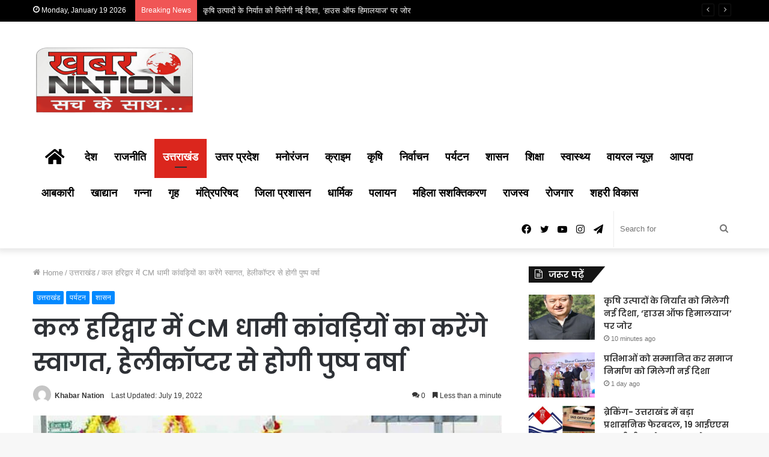

--- FILE ---
content_type: text/html; charset=UTF-8
request_url: https://khabarnation.in/tomorrow-cm-dhami-will-welcome-kanwariyas-in-haridwar-there-will-be-flower-showers-by-helicopter/
body_size: 35246
content:
<!DOCTYPE html>
<html lang="en-US" itemscope itemtype="https://schema.org/BlogPosting" class="" data-skin="light" prefix="og: http://ogp.me/ns#">
<head>
	<!-- Google tag (gtag.js) -->
<script async src="https://www.googletagmanager.com/gtag/js?id=G-6M951H6EMP"></script>
<script>
  window.dataLayer = window.dataLayer || [];
  function gtag(){dataLayer.push(arguments);}
  gtag('js', new Date());

  gtag('config', 'G-6M951H6EMP');
</script>
	<!-- Global site tag (gtag.js) - Google Analytics -->
<script async src="https://www.googletagmanager.com/gtag/js?id=UA-243363058-1"></script>
<script>
  window.dataLayer = window.dataLayer || [];
  function gtag(){dataLayer.push(arguments);}
  gtag('js', new Date());

  gtag('config', 'UA-243363058-1');
</script>
	<meta charset="UTF-8" />
	<link rel="profile" href="http://gmpg.org/xfn/11" />
	<title>कल हरिद्वार में CM धामी कांवड़ियों का करेंगे स्वागत, हेलीकॉप्टर से होगी पुष्प वर्षा &#8211; Latest Uttarakhand News in Hindi, Uttarakhand News Headlines</title>
<meta name='robots' content='max-image-preview:large' />
<link rel="alternate" type="application/rss+xml" title="Latest Uttarakhand News in Hindi, Uttarakhand News Headlines &raquo; Feed" href="https://khabarnation.in/feed/" />
<link rel="alternate" type="application/rss+xml" title="Latest Uttarakhand News in Hindi, Uttarakhand News Headlines &raquo; Comments Feed" href="https://khabarnation.in/comments/feed/" />
<link rel="alternate" type="application/rss+xml" title="Latest Uttarakhand News in Hindi, Uttarakhand News Headlines &raquo; कल हरिद्वार में CM धामी कांवड़ियों का करेंगे स्वागत, हेलीकॉप्टर से होगी पुष्प वर्षा Comments Feed" href="https://khabarnation.in/tomorrow-cm-dhami-will-welcome-kanwariyas-in-haridwar-there-will-be-flower-showers-by-helicopter/feed/" />
<link rel="alternate" title="oEmbed (JSON)" type="application/json+oembed" href="https://khabarnation.in/wp-json/oembed/1.0/embed?url=https%3A%2F%2Fkhabarnation.in%2Ftomorrow-cm-dhami-will-welcome-kanwariyas-in-haridwar-there-will-be-flower-showers-by-helicopter%2F" />
<link rel="alternate" title="oEmbed (XML)" type="text/xml+oembed" href="https://khabarnation.in/wp-json/oembed/1.0/embed?url=https%3A%2F%2Fkhabarnation.in%2Ftomorrow-cm-dhami-will-welcome-kanwariyas-in-haridwar-there-will-be-flower-showers-by-helicopter%2F&#038;format=xml" />

<meta property="og:title" content="कल हरिद्वार में CM धामी कांवड़ियों का करेंगे स्वागत, हेलीकॉप्टर से होगी पुष्प वर्षा - Latest Uttarakhand News in Hindi, Uttarakhand News Headlines" />
<meta property="og:type" content="article" />
<meta property="og:description" content="हरिद्वार । उत्तराखंड के मुख्यमंत्री पुष्कर सिंह धामी कल हेलीकॉप्टर से सीधे हरिद्वार पहुंच रहे हैं. य" />
<meta property="og:url" content="https://khabarnation.in/tomorrow-cm-dhami-will-welcome-kanwariyas-in-haridwar-there-will-be-flower-showers-by-helicopter/" />
<meta property="og:site_name" content="Latest Uttarakhand News in Hindi, Uttarakhand News Headlines" />
<meta property="og:image" content="https://khabarnation.in/wp-content/uploads/2022/07/801ca31d04aef40fdfaf7f89b39dd561_original.jpg" />
<style id='wp-img-auto-sizes-contain-inline-css' type='text/css'>
img:is([sizes=auto i],[sizes^="auto," i]){contain-intrinsic-size:3000px 1500px}
/*# sourceURL=wp-img-auto-sizes-contain-inline-css */
</style>
<style id='wp-emoji-styles-inline-css' type='text/css'>

	img.wp-smiley, img.emoji {
		display: inline !important;
		border: none !important;
		box-shadow: none !important;
		height: 1em !important;
		width: 1em !important;
		margin: 0 0.07em !important;
		vertical-align: -0.1em !important;
		background: none !important;
		padding: 0 !important;
	}
/*# sourceURL=wp-emoji-styles-inline-css */
</style>
<style id='wp-block-library-inline-css' type='text/css'>
:root{--wp-block-synced-color:#7a00df;--wp-block-synced-color--rgb:122,0,223;--wp-bound-block-color:var(--wp-block-synced-color);--wp-editor-canvas-background:#ddd;--wp-admin-theme-color:#007cba;--wp-admin-theme-color--rgb:0,124,186;--wp-admin-theme-color-darker-10:#006ba1;--wp-admin-theme-color-darker-10--rgb:0,107,160.5;--wp-admin-theme-color-darker-20:#005a87;--wp-admin-theme-color-darker-20--rgb:0,90,135;--wp-admin-border-width-focus:2px}@media (min-resolution:192dpi){:root{--wp-admin-border-width-focus:1.5px}}.wp-element-button{cursor:pointer}:root .has-very-light-gray-background-color{background-color:#eee}:root .has-very-dark-gray-background-color{background-color:#313131}:root .has-very-light-gray-color{color:#eee}:root .has-very-dark-gray-color{color:#313131}:root .has-vivid-green-cyan-to-vivid-cyan-blue-gradient-background{background:linear-gradient(135deg,#00d084,#0693e3)}:root .has-purple-crush-gradient-background{background:linear-gradient(135deg,#34e2e4,#4721fb 50%,#ab1dfe)}:root .has-hazy-dawn-gradient-background{background:linear-gradient(135deg,#faaca8,#dad0ec)}:root .has-subdued-olive-gradient-background{background:linear-gradient(135deg,#fafae1,#67a671)}:root .has-atomic-cream-gradient-background{background:linear-gradient(135deg,#fdd79a,#004a59)}:root .has-nightshade-gradient-background{background:linear-gradient(135deg,#330968,#31cdcf)}:root .has-midnight-gradient-background{background:linear-gradient(135deg,#020381,#2874fc)}:root{--wp--preset--font-size--normal:16px;--wp--preset--font-size--huge:42px}.has-regular-font-size{font-size:1em}.has-larger-font-size{font-size:2.625em}.has-normal-font-size{font-size:var(--wp--preset--font-size--normal)}.has-huge-font-size{font-size:var(--wp--preset--font-size--huge)}.has-text-align-center{text-align:center}.has-text-align-left{text-align:left}.has-text-align-right{text-align:right}.has-fit-text{white-space:nowrap!important}#end-resizable-editor-section{display:none}.aligncenter{clear:both}.items-justified-left{justify-content:flex-start}.items-justified-center{justify-content:center}.items-justified-right{justify-content:flex-end}.items-justified-space-between{justify-content:space-between}.screen-reader-text{border:0;clip-path:inset(50%);height:1px;margin:-1px;overflow:hidden;padding:0;position:absolute;width:1px;word-wrap:normal!important}.screen-reader-text:focus{background-color:#ddd;clip-path:none;color:#444;display:block;font-size:1em;height:auto;left:5px;line-height:normal;padding:15px 23px 14px;text-decoration:none;top:5px;width:auto;z-index:100000}html :where(.has-border-color){border-style:solid}html :where([style*=border-top-color]){border-top-style:solid}html :where([style*=border-right-color]){border-right-style:solid}html :where([style*=border-bottom-color]){border-bottom-style:solid}html :where([style*=border-left-color]){border-left-style:solid}html :where([style*=border-width]){border-style:solid}html :where([style*=border-top-width]){border-top-style:solid}html :where([style*=border-right-width]){border-right-style:solid}html :where([style*=border-bottom-width]){border-bottom-style:solid}html :where([style*=border-left-width]){border-left-style:solid}html :where(img[class*=wp-image-]){height:auto;max-width:100%}:where(figure){margin:0 0 1em}html :where(.is-position-sticky){--wp-admin--admin-bar--position-offset:var(--wp-admin--admin-bar--height,0px)}@media screen and (max-width:600px){html :where(.is-position-sticky){--wp-admin--admin-bar--position-offset:0px}}

/*# sourceURL=wp-block-library-inline-css */
</style><style id='wp-block-heading-inline-css' type='text/css'>
h1:where(.wp-block-heading).has-background,h2:where(.wp-block-heading).has-background,h3:where(.wp-block-heading).has-background,h4:where(.wp-block-heading).has-background,h5:where(.wp-block-heading).has-background,h6:where(.wp-block-heading).has-background{padding:1.25em 2.375em}h1.has-text-align-left[style*=writing-mode]:where([style*=vertical-lr]),h1.has-text-align-right[style*=writing-mode]:where([style*=vertical-rl]),h2.has-text-align-left[style*=writing-mode]:where([style*=vertical-lr]),h2.has-text-align-right[style*=writing-mode]:where([style*=vertical-rl]),h3.has-text-align-left[style*=writing-mode]:where([style*=vertical-lr]),h3.has-text-align-right[style*=writing-mode]:where([style*=vertical-rl]),h4.has-text-align-left[style*=writing-mode]:where([style*=vertical-lr]),h4.has-text-align-right[style*=writing-mode]:where([style*=vertical-rl]),h5.has-text-align-left[style*=writing-mode]:where([style*=vertical-lr]),h5.has-text-align-right[style*=writing-mode]:where([style*=vertical-rl]),h6.has-text-align-left[style*=writing-mode]:where([style*=vertical-lr]),h6.has-text-align-right[style*=writing-mode]:where([style*=vertical-rl]){rotate:180deg}
/*# sourceURL=https://khabarnation.in/wp-includes/blocks/heading/style.min.css */
</style>
<style id='wp-block-latest-comments-inline-css' type='text/css'>
ol.wp-block-latest-comments{box-sizing:border-box;margin-left:0}:where(.wp-block-latest-comments:not([style*=line-height] .wp-block-latest-comments__comment)){line-height:1.1}:where(.wp-block-latest-comments:not([style*=line-height] .wp-block-latest-comments__comment-excerpt p)){line-height:1.8}.has-dates :where(.wp-block-latest-comments:not([style*=line-height])),.has-excerpts :where(.wp-block-latest-comments:not([style*=line-height])){line-height:1.5}.wp-block-latest-comments .wp-block-latest-comments{padding-left:0}.wp-block-latest-comments__comment{list-style:none;margin-bottom:1em}.has-avatars .wp-block-latest-comments__comment{list-style:none;min-height:2.25em}.has-avatars .wp-block-latest-comments__comment .wp-block-latest-comments__comment-excerpt,.has-avatars .wp-block-latest-comments__comment .wp-block-latest-comments__comment-meta{margin-left:3.25em}.wp-block-latest-comments__comment-excerpt p{font-size:.875em;margin:.36em 0 1.4em}.wp-block-latest-comments__comment-date{display:block;font-size:.75em}.wp-block-latest-comments .avatar,.wp-block-latest-comments__comment-avatar{border-radius:1.5em;display:block;float:left;height:2.5em;margin-right:.75em;width:2.5em}.wp-block-latest-comments[class*=-font-size] a,.wp-block-latest-comments[style*=font-size] a{font-size:inherit}
/*# sourceURL=https://khabarnation.in/wp-includes/blocks/latest-comments/style.min.css */
</style>
<style id='wp-block-latest-posts-inline-css' type='text/css'>
.wp-block-latest-posts{box-sizing:border-box}.wp-block-latest-posts.alignleft{margin-right:2em}.wp-block-latest-posts.alignright{margin-left:2em}.wp-block-latest-posts.wp-block-latest-posts__list{list-style:none}.wp-block-latest-posts.wp-block-latest-posts__list li{clear:both;overflow-wrap:break-word}.wp-block-latest-posts.is-grid{display:flex;flex-wrap:wrap}.wp-block-latest-posts.is-grid li{margin:0 1.25em 1.25em 0;width:100%}@media (min-width:600px){.wp-block-latest-posts.columns-2 li{width:calc(50% - .625em)}.wp-block-latest-posts.columns-2 li:nth-child(2n){margin-right:0}.wp-block-latest-posts.columns-3 li{width:calc(33.33333% - .83333em)}.wp-block-latest-posts.columns-3 li:nth-child(3n){margin-right:0}.wp-block-latest-posts.columns-4 li{width:calc(25% - .9375em)}.wp-block-latest-posts.columns-4 li:nth-child(4n){margin-right:0}.wp-block-latest-posts.columns-5 li{width:calc(20% - 1em)}.wp-block-latest-posts.columns-5 li:nth-child(5n){margin-right:0}.wp-block-latest-posts.columns-6 li{width:calc(16.66667% - 1.04167em)}.wp-block-latest-posts.columns-6 li:nth-child(6n){margin-right:0}}:root :where(.wp-block-latest-posts.is-grid){padding:0}:root :where(.wp-block-latest-posts.wp-block-latest-posts__list){padding-left:0}.wp-block-latest-posts__post-author,.wp-block-latest-posts__post-date{display:block;font-size:.8125em}.wp-block-latest-posts__post-excerpt,.wp-block-latest-posts__post-full-content{margin-bottom:1em;margin-top:.5em}.wp-block-latest-posts__featured-image a{display:inline-block}.wp-block-latest-posts__featured-image img{height:auto;max-width:100%;width:auto}.wp-block-latest-posts__featured-image.alignleft{float:left;margin-right:1em}.wp-block-latest-posts__featured-image.alignright{float:right;margin-left:1em}.wp-block-latest-posts__featured-image.aligncenter{margin-bottom:1em;text-align:center}
/*# sourceURL=https://khabarnation.in/wp-includes/blocks/latest-posts/style.min.css */
</style>
<style id='wp-block-search-inline-css' type='text/css'>
.wp-block-search__button{margin-left:10px;word-break:normal}.wp-block-search__button.has-icon{line-height:0}.wp-block-search__button svg{height:1.25em;min-height:24px;min-width:24px;width:1.25em;fill:currentColor;vertical-align:text-bottom}:where(.wp-block-search__button){border:1px solid #ccc;padding:6px 10px}.wp-block-search__inside-wrapper{display:flex;flex:auto;flex-wrap:nowrap;max-width:100%}.wp-block-search__label{width:100%}.wp-block-search.wp-block-search__button-only .wp-block-search__button{box-sizing:border-box;display:flex;flex-shrink:0;justify-content:center;margin-left:0;max-width:100%}.wp-block-search.wp-block-search__button-only .wp-block-search__inside-wrapper{min-width:0!important;transition-property:width}.wp-block-search.wp-block-search__button-only .wp-block-search__input{flex-basis:100%;transition-duration:.3s}.wp-block-search.wp-block-search__button-only.wp-block-search__searchfield-hidden,.wp-block-search.wp-block-search__button-only.wp-block-search__searchfield-hidden .wp-block-search__inside-wrapper{overflow:hidden}.wp-block-search.wp-block-search__button-only.wp-block-search__searchfield-hidden .wp-block-search__input{border-left-width:0!important;border-right-width:0!important;flex-basis:0;flex-grow:0;margin:0;min-width:0!important;padding-left:0!important;padding-right:0!important;width:0!important}:where(.wp-block-search__input){appearance:none;border:1px solid #949494;flex-grow:1;font-family:inherit;font-size:inherit;font-style:inherit;font-weight:inherit;letter-spacing:inherit;line-height:inherit;margin-left:0;margin-right:0;min-width:3rem;padding:8px;text-decoration:unset!important;text-transform:inherit}:where(.wp-block-search__button-inside .wp-block-search__inside-wrapper){background-color:#fff;border:1px solid #949494;box-sizing:border-box;padding:4px}:where(.wp-block-search__button-inside .wp-block-search__inside-wrapper) .wp-block-search__input{border:none;border-radius:0;padding:0 4px}:where(.wp-block-search__button-inside .wp-block-search__inside-wrapper) .wp-block-search__input:focus{outline:none}:where(.wp-block-search__button-inside .wp-block-search__inside-wrapper) :where(.wp-block-search__button){padding:4px 8px}.wp-block-search.aligncenter .wp-block-search__inside-wrapper{margin:auto}.wp-block[data-align=right] .wp-block-search.wp-block-search__button-only .wp-block-search__inside-wrapper{float:right}
/*# sourceURL=https://khabarnation.in/wp-includes/blocks/search/style.min.css */
</style>
<style id='wp-block-search-theme-inline-css' type='text/css'>
.wp-block-search .wp-block-search__label{font-weight:700}.wp-block-search__button{border:1px solid #ccc;padding:.375em .625em}
/*# sourceURL=https://khabarnation.in/wp-includes/blocks/search/theme.min.css */
</style>
<style id='wp-block-group-inline-css' type='text/css'>
.wp-block-group{box-sizing:border-box}:where(.wp-block-group.wp-block-group-is-layout-constrained){position:relative}
/*# sourceURL=https://khabarnation.in/wp-includes/blocks/group/style.min.css */
</style>
<style id='wp-block-group-theme-inline-css' type='text/css'>
:where(.wp-block-group.has-background){padding:1.25em 2.375em}
/*# sourceURL=https://khabarnation.in/wp-includes/blocks/group/theme.min.css */
</style>
<style id='global-styles-inline-css' type='text/css'>
:root{--wp--preset--aspect-ratio--square: 1;--wp--preset--aspect-ratio--4-3: 4/3;--wp--preset--aspect-ratio--3-4: 3/4;--wp--preset--aspect-ratio--3-2: 3/2;--wp--preset--aspect-ratio--2-3: 2/3;--wp--preset--aspect-ratio--16-9: 16/9;--wp--preset--aspect-ratio--9-16: 9/16;--wp--preset--color--black: #000000;--wp--preset--color--cyan-bluish-gray: #abb8c3;--wp--preset--color--white: #ffffff;--wp--preset--color--pale-pink: #f78da7;--wp--preset--color--vivid-red: #cf2e2e;--wp--preset--color--luminous-vivid-orange: #ff6900;--wp--preset--color--luminous-vivid-amber: #fcb900;--wp--preset--color--light-green-cyan: #7bdcb5;--wp--preset--color--vivid-green-cyan: #00d084;--wp--preset--color--pale-cyan-blue: #8ed1fc;--wp--preset--color--vivid-cyan-blue: #0693e3;--wp--preset--color--vivid-purple: #9b51e0;--wp--preset--gradient--vivid-cyan-blue-to-vivid-purple: linear-gradient(135deg,rgb(6,147,227) 0%,rgb(155,81,224) 100%);--wp--preset--gradient--light-green-cyan-to-vivid-green-cyan: linear-gradient(135deg,rgb(122,220,180) 0%,rgb(0,208,130) 100%);--wp--preset--gradient--luminous-vivid-amber-to-luminous-vivid-orange: linear-gradient(135deg,rgb(252,185,0) 0%,rgb(255,105,0) 100%);--wp--preset--gradient--luminous-vivid-orange-to-vivid-red: linear-gradient(135deg,rgb(255,105,0) 0%,rgb(207,46,46) 100%);--wp--preset--gradient--very-light-gray-to-cyan-bluish-gray: linear-gradient(135deg,rgb(238,238,238) 0%,rgb(169,184,195) 100%);--wp--preset--gradient--cool-to-warm-spectrum: linear-gradient(135deg,rgb(74,234,220) 0%,rgb(151,120,209) 20%,rgb(207,42,186) 40%,rgb(238,44,130) 60%,rgb(251,105,98) 80%,rgb(254,248,76) 100%);--wp--preset--gradient--blush-light-purple: linear-gradient(135deg,rgb(255,206,236) 0%,rgb(152,150,240) 100%);--wp--preset--gradient--blush-bordeaux: linear-gradient(135deg,rgb(254,205,165) 0%,rgb(254,45,45) 50%,rgb(107,0,62) 100%);--wp--preset--gradient--luminous-dusk: linear-gradient(135deg,rgb(255,203,112) 0%,rgb(199,81,192) 50%,rgb(65,88,208) 100%);--wp--preset--gradient--pale-ocean: linear-gradient(135deg,rgb(255,245,203) 0%,rgb(182,227,212) 50%,rgb(51,167,181) 100%);--wp--preset--gradient--electric-grass: linear-gradient(135deg,rgb(202,248,128) 0%,rgb(113,206,126) 100%);--wp--preset--gradient--midnight: linear-gradient(135deg,rgb(2,3,129) 0%,rgb(40,116,252) 100%);--wp--preset--font-size--small: 13px;--wp--preset--font-size--medium: 20px;--wp--preset--font-size--large: 36px;--wp--preset--font-size--x-large: 42px;--wp--preset--spacing--20: 0.44rem;--wp--preset--spacing--30: 0.67rem;--wp--preset--spacing--40: 1rem;--wp--preset--spacing--50: 1.5rem;--wp--preset--spacing--60: 2.25rem;--wp--preset--spacing--70: 3.38rem;--wp--preset--spacing--80: 5.06rem;--wp--preset--shadow--natural: 6px 6px 9px rgba(0, 0, 0, 0.2);--wp--preset--shadow--deep: 12px 12px 50px rgba(0, 0, 0, 0.4);--wp--preset--shadow--sharp: 6px 6px 0px rgba(0, 0, 0, 0.2);--wp--preset--shadow--outlined: 6px 6px 0px -3px rgb(255, 255, 255), 6px 6px rgb(0, 0, 0);--wp--preset--shadow--crisp: 6px 6px 0px rgb(0, 0, 0);}:where(.is-layout-flex){gap: 0.5em;}:where(.is-layout-grid){gap: 0.5em;}body .is-layout-flex{display: flex;}.is-layout-flex{flex-wrap: wrap;align-items: center;}.is-layout-flex > :is(*, div){margin: 0;}body .is-layout-grid{display: grid;}.is-layout-grid > :is(*, div){margin: 0;}:where(.wp-block-columns.is-layout-flex){gap: 2em;}:where(.wp-block-columns.is-layout-grid){gap: 2em;}:where(.wp-block-post-template.is-layout-flex){gap: 1.25em;}:where(.wp-block-post-template.is-layout-grid){gap: 1.25em;}.has-black-color{color: var(--wp--preset--color--black) !important;}.has-cyan-bluish-gray-color{color: var(--wp--preset--color--cyan-bluish-gray) !important;}.has-white-color{color: var(--wp--preset--color--white) !important;}.has-pale-pink-color{color: var(--wp--preset--color--pale-pink) !important;}.has-vivid-red-color{color: var(--wp--preset--color--vivid-red) !important;}.has-luminous-vivid-orange-color{color: var(--wp--preset--color--luminous-vivid-orange) !important;}.has-luminous-vivid-amber-color{color: var(--wp--preset--color--luminous-vivid-amber) !important;}.has-light-green-cyan-color{color: var(--wp--preset--color--light-green-cyan) !important;}.has-vivid-green-cyan-color{color: var(--wp--preset--color--vivid-green-cyan) !important;}.has-pale-cyan-blue-color{color: var(--wp--preset--color--pale-cyan-blue) !important;}.has-vivid-cyan-blue-color{color: var(--wp--preset--color--vivid-cyan-blue) !important;}.has-vivid-purple-color{color: var(--wp--preset--color--vivid-purple) !important;}.has-black-background-color{background-color: var(--wp--preset--color--black) !important;}.has-cyan-bluish-gray-background-color{background-color: var(--wp--preset--color--cyan-bluish-gray) !important;}.has-white-background-color{background-color: var(--wp--preset--color--white) !important;}.has-pale-pink-background-color{background-color: var(--wp--preset--color--pale-pink) !important;}.has-vivid-red-background-color{background-color: var(--wp--preset--color--vivid-red) !important;}.has-luminous-vivid-orange-background-color{background-color: var(--wp--preset--color--luminous-vivid-orange) !important;}.has-luminous-vivid-amber-background-color{background-color: var(--wp--preset--color--luminous-vivid-amber) !important;}.has-light-green-cyan-background-color{background-color: var(--wp--preset--color--light-green-cyan) !important;}.has-vivid-green-cyan-background-color{background-color: var(--wp--preset--color--vivid-green-cyan) !important;}.has-pale-cyan-blue-background-color{background-color: var(--wp--preset--color--pale-cyan-blue) !important;}.has-vivid-cyan-blue-background-color{background-color: var(--wp--preset--color--vivid-cyan-blue) !important;}.has-vivid-purple-background-color{background-color: var(--wp--preset--color--vivid-purple) !important;}.has-black-border-color{border-color: var(--wp--preset--color--black) !important;}.has-cyan-bluish-gray-border-color{border-color: var(--wp--preset--color--cyan-bluish-gray) !important;}.has-white-border-color{border-color: var(--wp--preset--color--white) !important;}.has-pale-pink-border-color{border-color: var(--wp--preset--color--pale-pink) !important;}.has-vivid-red-border-color{border-color: var(--wp--preset--color--vivid-red) !important;}.has-luminous-vivid-orange-border-color{border-color: var(--wp--preset--color--luminous-vivid-orange) !important;}.has-luminous-vivid-amber-border-color{border-color: var(--wp--preset--color--luminous-vivid-amber) !important;}.has-light-green-cyan-border-color{border-color: var(--wp--preset--color--light-green-cyan) !important;}.has-vivid-green-cyan-border-color{border-color: var(--wp--preset--color--vivid-green-cyan) !important;}.has-pale-cyan-blue-border-color{border-color: var(--wp--preset--color--pale-cyan-blue) !important;}.has-vivid-cyan-blue-border-color{border-color: var(--wp--preset--color--vivid-cyan-blue) !important;}.has-vivid-purple-border-color{border-color: var(--wp--preset--color--vivid-purple) !important;}.has-vivid-cyan-blue-to-vivid-purple-gradient-background{background: var(--wp--preset--gradient--vivid-cyan-blue-to-vivid-purple) !important;}.has-light-green-cyan-to-vivid-green-cyan-gradient-background{background: var(--wp--preset--gradient--light-green-cyan-to-vivid-green-cyan) !important;}.has-luminous-vivid-amber-to-luminous-vivid-orange-gradient-background{background: var(--wp--preset--gradient--luminous-vivid-amber-to-luminous-vivid-orange) !important;}.has-luminous-vivid-orange-to-vivid-red-gradient-background{background: var(--wp--preset--gradient--luminous-vivid-orange-to-vivid-red) !important;}.has-very-light-gray-to-cyan-bluish-gray-gradient-background{background: var(--wp--preset--gradient--very-light-gray-to-cyan-bluish-gray) !important;}.has-cool-to-warm-spectrum-gradient-background{background: var(--wp--preset--gradient--cool-to-warm-spectrum) !important;}.has-blush-light-purple-gradient-background{background: var(--wp--preset--gradient--blush-light-purple) !important;}.has-blush-bordeaux-gradient-background{background: var(--wp--preset--gradient--blush-bordeaux) !important;}.has-luminous-dusk-gradient-background{background: var(--wp--preset--gradient--luminous-dusk) !important;}.has-pale-ocean-gradient-background{background: var(--wp--preset--gradient--pale-ocean) !important;}.has-electric-grass-gradient-background{background: var(--wp--preset--gradient--electric-grass) !important;}.has-midnight-gradient-background{background: var(--wp--preset--gradient--midnight) !important;}.has-small-font-size{font-size: var(--wp--preset--font-size--small) !important;}.has-medium-font-size{font-size: var(--wp--preset--font-size--medium) !important;}.has-large-font-size{font-size: var(--wp--preset--font-size--large) !important;}.has-x-large-font-size{font-size: var(--wp--preset--font-size--x-large) !important;}
/*# sourceURL=global-styles-inline-css */
</style>

<style id='classic-theme-styles-inline-css' type='text/css'>
/*! This file is auto-generated */
.wp-block-button__link{color:#fff;background-color:#32373c;border-radius:9999px;box-shadow:none;text-decoration:none;padding:calc(.667em + 2px) calc(1.333em + 2px);font-size:1.125em}.wp-block-file__button{background:#32373c;color:#fff;text-decoration:none}
/*# sourceURL=/wp-includes/css/classic-themes.min.css */
</style>
<link rel='stylesheet' id='pj-news-ticker-css' href='https://khabarnation.in/wp-content/plugins/pj-news-ticker/public/css/pj-news-ticker.css?ver=1.9.8' type='text/css' media='all' />
<link rel='stylesheet' id='ssb-front-css-css' href='https://khabarnation.in/wp-content/plugins/simple-social-buttons/assets/css/front.css?ver=6.2.0' type='text/css' media='all' />
<link rel='stylesheet' id='tie-css-base-css' href='https://khabarnation.in/wp-content/themes/jannah/assets/css/base.min.css?ver=5.4.10' type='text/css' media='all' />
<link rel='stylesheet' id='tie-css-styles-css' href='https://khabarnation.in/wp-content/themes/jannah/assets/css/style.min.css?ver=5.4.10' type='text/css' media='all' />
<link rel='stylesheet' id='tie-css-widgets-css' href='https://khabarnation.in/wp-content/themes/jannah/assets/css/widgets.min.css?ver=5.4.10' type='text/css' media='all' />
<link rel='stylesheet' id='tie-css-helpers-css' href='https://khabarnation.in/wp-content/themes/jannah/assets/css/helpers.min.css?ver=5.4.10' type='text/css' media='all' />
<link rel='stylesheet' id='tie-fontawesome5-css' href='https://khabarnation.in/wp-content/themes/jannah/assets/css/fontawesome.css?ver=5.4.10' type='text/css' media='all' />
<link rel='stylesheet' id='tie-css-ilightbox-css' href='https://khabarnation.in/wp-content/themes/jannah/assets/ilightbox/dark-skin/skin.css?ver=5.4.10' type='text/css' media='all' />
<link rel='stylesheet' id='tie-css-single-css' href='https://khabarnation.in/wp-content/themes/jannah/assets/css/single.min.css?ver=5.4.10' type='text/css' media='all' />
<link rel='stylesheet' id='tie-css-print-css' href='https://khabarnation.in/wp-content/themes/jannah/assets/css/print.css?ver=5.4.10' type='text/css' media='print' />
<style id='tie-css-print-inline-css' type='text/css'>
.wf-active .logo-text,.wf-active h1,.wf-active h2,.wf-active h3,.wf-active h4,.wf-active h5,.wf-active h6,.wf-active .the-subtitle{font-family: 'Poppins';}#main-nav .main-menu > ul > li > a{font-size: 18px;font-weight: 700;}#top-nav,#top-nav .sub-menu,#top-nav .comp-sub-menu,#top-nav .ticker-content,#top-nav .ticker-swipe,.top-nav-boxed #top-nav .topbar-wrapper,.search-in-top-nav.autocomplete-suggestions,#top-nav .guest-btn:not(:hover){background-color : #000000;}#top-nav *,.search-in-top-nav.autocomplete-suggestions{border-color: rgba( 255,255,255,0.08);}#top-nav .icon-basecloud-bg:after{color: #000000;}#top-nav a:not(:hover),#top-nav input,#top-nav #search-submit,#top-nav .fa-spinner,#top-nav .dropdown-social-icons li a span,#top-nav .components > li .social-link:not(:hover) span,.search-in-top-nav.autocomplete-suggestions a{color: #ffffff;}#top-nav .menu-item-has-children > a:before{border-top-color: #ffffff;}#top-nav li .menu-item-has-children > a:before{border-top-color: transparent;border-left-color: #ffffff;}.rtl #top-nav .menu li .menu-item-has-children > a:before{border-left-color: transparent;border-right-color: #ffffff;}#top-nav input::-moz-placeholder{color: #ffffff;}#top-nav input:-moz-placeholder{color: #ffffff;}#top-nav input:-ms-input-placeholder{color: #ffffff;}#top-nav input::-webkit-input-placeholder{color: #ffffff;}#top-nav,#top-nav .comp-sub-menu,#top-nav .tie-weather-widget{color: #ffffff;}.search-in-top-nav.autocomplete-suggestions .post-meta,.search-in-top-nav.autocomplete-suggestions .post-meta a:not(:hover){color: rgba( 255,255,255,0.7 );}#top-nav .weather-icon .icon-cloud,#top-nav .weather-icon .icon-basecloud-bg,#top-nav .weather-icon .icon-cloud-behind{color: #ffffff !important;}.main-nav-boxed .main-nav.fixed-nav,#main-nav .main-menu-wrapper{background: #ffffff;background: -webkit-linear-gradient(90deg,#ffffff,#ffffff );background: -moz-linear-gradient(90deg,#ffffff,#ffffff );background: -o-linear-gradient(90deg,#ffffff,#ffffff );background: linear-gradient(90deg,#ffffff,#ffffff );}#main-nav .main-menu-wrapper .icon-basecloud-bg:after{color: inherit !important;}#main-nav .main-menu-wrapper,#main-nav .menu-sub-content,#main-nav .comp-sub-menu,#main-nav .guest-btn:not(:hover),#main-nav ul.cats-vertical li a.is-active,#main-nav ul.cats-vertical li a:hover.search-in-main-nav.autocomplete-suggestions{background-color: rgb(255,255,255);}#main-nav{border-width: 0;}#theme-header #main-nav:not(.fixed-nav){bottom: 0;}#main-nav .icon-basecloud-bg:after{color: rgb(255,255,255);}#main-nav *,.search-in-main-nav.autocomplete-suggestions{border-color: rgba(0,0,0,0.07);}.main-nav-boxed #main-nav .main-menu-wrapper{border-width: 0;}#main-nav .menu li.menu-item-has-children > a:before,#main-nav .main-menu .mega-menu > a:before{border-top-color: #000000;}#main-nav .menu li .menu-item-has-children > a:before,#main-nav .mega-menu .menu-item-has-children > a:before{border-top-color: transparent;border-left-color: #000000;}.rtl #main-nav .menu li .menu-item-has-children > a:before,.rtl #main-nav .mega-menu .menu-item-has-children > a:before{border-left-color: transparent;border-right-color: #000000;}#main-nav a:not(:hover),#main-nav a.social-link:not(:hover) span,#main-nav .dropdown-social-icons li a span,.search-in-main-nav.autocomplete-suggestions a{color: #000000;}#main-nav .comp-sub-menu .button:hover,#main-nav .menu > li.tie-current-menu,#main-nav .menu > li > .menu-sub-content,#main-nav .cats-horizontal a.is-active,#main-nav .cats-horizontal a:hover{border-color: #db261d;}#main-nav .menu > li.tie-current-menu > a,#main-nav .menu > li:hover > a,#main-nav .mega-links-head:after,#main-nav .comp-sub-menu .button:hover,#main-nav .comp-sub-menu .checkout-button,#main-nav .cats-horizontal a.is-active,#main-nav .cats-horizontal a:hover,.search-in-main-nav.autocomplete-suggestions .button,#main-nav .spinner > div{background-color: #db261d;}#main-nav .menu ul li:hover > a,#main-nav .menu ul li.current-menu-item:not(.mega-link-column) > a,#main-nav .components a:hover,#main-nav .components > li:hover > a,#main-nav #search-submit:hover,#main-nav .cats-vertical a.is-active,#main-nav .cats-vertical a:hover,#main-nav .mega-menu .post-meta a:hover,#main-nav .mega-menu .post-box-title a:hover,.search-in-main-nav.autocomplete-suggestions a:hover,#main-nav .spinner-circle:after{color: #db261d;}#main-nav .menu > li.tie-current-menu > a,#main-nav .menu > li:hover > a,#main-nav .components .button:hover,#main-nav .comp-sub-menu .checkout-button,.theme-header #main-nav .mega-menu .cats-horizontal a.is-active,.theme-header #main-nav .mega-menu .cats-horizontal a:hover,.search-in-main-nav.autocomplete-suggestions a.button{color: #FFFFFF;}#main-nav .menu > li.tie-current-menu > a:before,#main-nav .menu > li:hover > a:before{border-top-color: #FFFFFF;}.main-nav-light #main-nav .menu-item-has-children li:hover > a:before,.main-nav-light #main-nav .mega-menu li:hover > a:before{border-left-color: #db261d;}.rtl .main-nav-light #main-nav .menu-item-has-children li:hover > a:before,.rtl .main-nav-light #main-nav .mega-menu li:hover > a:before{border-right-color: #db261d;border-left-color: transparent;}.search-in-main-nav.autocomplete-suggestions .button:hover,#main-nav .comp-sub-menu .checkout-button:hover{background-color: #bd0800;}#tie-wrapper #theme-header{background-color: #ffffff;}#logo.text-logo a,#logo.text-logo a:hover{color: #000000;}@media (max-width: 991px){#tie-wrapper #theme-header .logo-container.fixed-nav{background-color: rgba(255,255,255,0.95);}}@media (max-width: 991px){#tie-wrapper #theme-header .logo-container{background-color: #ffffff;}}
/*# sourceURL=tie-css-print-inline-css */
</style>
<script type="text/javascript" src="https://khabarnation.in/wp-includes/js/jquery/jquery.min.js?ver=3.7.1" id="jquery-core-js"></script>
<script type="text/javascript" src="https://khabarnation.in/wp-includes/js/jquery/jquery-migrate.min.js?ver=3.4.1" id="jquery-migrate-js"></script>
<script type="text/javascript" id="jquery-js-after">
/* <![CDATA[ */
jQuery(document).ready(function() {
	jQuery(".0d717e2516d54059200ef76836d16e86").click(function() {
		jQuery.post(
			"https://khabarnation.in/wp-admin/admin-ajax.php", {
				"action": "quick_adsense_onpost_ad_click",
				"quick_adsense_onpost_ad_index": jQuery(this).attr("data-index"),
				"quick_adsense_nonce": "d5f43bdcc9",
			}, function(response) { }
		);
	});
});

//# sourceURL=jquery-js-after
/* ]]> */
</script>
<script type="text/javascript" src="https://khabarnation.in/wp-content/plugins/pj-news-ticker/public/js/pj-news-ticker.js?ver=1.9.8" id="pj-news-ticker-js"></script>

<!-- OG: 3.3.8 --><link rel="image_src" href="https://khabarnation.in/wp-content/uploads/2022/07/801ca31d04aef40fdfaf7f89b39dd561_original.jpg"><meta name="msapplication-TileImage" content="https://khabarnation.in/wp-content/uploads/2022/07/801ca31d04aef40fdfaf7f89b39dd561_original.jpg">
<meta property="og:image" content="https://khabarnation.in/wp-content/uploads/2022/07/801ca31d04aef40fdfaf7f89b39dd561_original.jpg"><meta property="og:image:secure_url" content="https://khabarnation.in/wp-content/uploads/2022/07/801ca31d04aef40fdfaf7f89b39dd561_original.jpg"><meta property="og:image:width" content="720"><meta property="og:image:height" content="540"><meta property="og:image:alt" content="801ca31d04aef40fdfaf7f89b39dd561_original"><meta property="og:image:type" content="image/jpeg"><meta property="og:description" content="&#2361;&#2352;&#2367;&#2342;&#2381;&#2357;&#2366;&#2352; &#2404; &#2313;&#2340;&#2381;&#2340;&#2352;&#2366;&#2326;&#2306;&#2337; &#2325;&#2375; &#2350;&#2369;&#2326;&#2381;&#2351;&#2350;&#2306;&#2340;&#2381;&#2352;&#2368; &#2346;&#2369;&#2359;&#2381;&#2325;&#2352; &#2360;&#2367;&#2306;&#2361; &#2343;&#2366;&#2350;&#2368; &#2325;&#2354; &#2361;&#2375;&#2354;&#2368;&#2325;&#2377;&#2346;&#2381;&#2335;&#2352; &#2360;&#2375; &#2360;&#2368;&#2343;&#2375; &#2361;&#2352;&#2367;&#2342;&#2381;&#2357;&#2366;&#2352; &#2346;&#2361;&#2369;&#2306;&#2330; &#2352;&#2361;&#2375; &#2361;&#2376;&#2306;. &#2351;&#2361;&#2366;&#2306; &#2357;&#2375; &#2325;&#2366;&#2306;&#2357;&#2337;&#2364;&#2367;&#2351;&#2379;&#2306; &#2325;&#2366; &#2360;&#2381;&#2357;&#2366;&#2327;&#2340; &#2325;&#2352;&#2375;&#2306;&#2327;&#2375; &#2324;&#2352; &#2319;&#2325; &#2309;&#2344;&#2381;&#2351; &#2325;&#2366;&#2352;&#2381;&#2351;&#2325;&#2381;&#2352;&#2350; &#2350;&#2375;&#2306; &#2346;&#2381;&#2352;&#2340;&#2367;&#2349;&#2366;&#2327; &#2325;&#2352;&#2375;&#2306;&#2327;&#2375;. &#2350;&#2369;&#2326;&#2381;&#2351;&#2350;&#2306;&#2340;&#2381;&#2352;&#2368; &#2346;&#2369;&#2359;&#2381;&#2325;&#2352; &#2360;&#2367;&#2306;&#2361; &#2343;&#2366;&#2350;&#2368; &#2325;&#2375; &#2344;&#2367;&#2352;&#2381;&#2342;&#2375;&#2358; &#2346;&#2352; &#2332;&#2354;&#2381;&#2342; &#2361;&#2368; &#2325;&#2366;&#2306;&#2357;&#2337;&#2364;&#2367;&#2351;&#2379;&#2306; &#2346;&#2352; &#2361;&#2375;&#2354;&#2368;&#2325;&#2377;&#2346;&#2381;&#2335;&#2352; &#2360;&#2375; &#2346;&#2369;&#2359;&#2381;&#2346; &#2357;&#2352;&#2381;&#2359;&#2366; &#2349;&#2368; &#2325;&#2368; &#2332;&#2366;&#2319;&#2327;&#2368;. &#2350;&#2369;&#2326;&#2381;&#2351;&#2350;&#2306;&#2340;&#2381;&#2352;&#2368; &#2346;&#2369;&#2359;&#2381;&#2325;&#2352; &#2360;&#2367;&#2306;&#2361; &#2343;&#2366;&#2350;&#2368; &#2325;&#2354; &#2360;&#2369;&#2348;&#2361; 10 &#2348;&#2332;&#2375;..."><meta property="og:type" content="article"><meta property="og:locale" content="en_US"><meta property="og:site_name" content="Latest Uttarakhand News in Hindi, Uttarakhand News Headlines"><meta property="og:title" content="कल हरिद्वार में CM धामी कांवड़ियों का करेंगे स्वागत, हेलीकॉप्टर से होगी पुष्प वर्षा"><meta property="og:url" content="https://khabarnation.in/tomorrow-cm-dhami-will-welcome-kanwariyas-in-haridwar-there-will-be-flower-showers-by-helicopter/"><meta property="og:updated_time" content="2022-07-19T18:27:29+05:30">
<meta property="article:tag" content="उत्तराखंड हरिद्वार"><meta property="article:tag" content="मुख्यमंत्री धामी कल हरिद्वार में करेगे कांवड़ियों का सवागत"><meta property="article:tag" content="हेलिकॉप्टर से होगी पुष्प वर्षा"><meta property="article:published_time" content="2022-07-19T18:27:29+00:00"><meta property="article:modified_time" content="2022-07-19T18:27:29+00:00"><meta property="article:section" content="उत्तराखंड"><meta property="article:section" content="पर्यटन"><meta property="article:section" content="शासन"><meta property="article:author:first_name" content="Khabar Nation"><meta property="article:author:username" content="Khabar Nation">
<meta property="twitter:partner" content="ogwp"><meta property="twitter:card" content="summary_large_image"><meta property="twitter:image" content="https://khabarnation.in/wp-content/uploads/2022/07/801ca31d04aef40fdfaf7f89b39dd561_original.jpg"><meta property="twitter:image:alt" content="801ca31d04aef40fdfaf7f89b39dd561_original"><meta property="twitter:title" content="कल हरिद्वार में CM धामी कांवड़ियों का करेंगे स्वागत, हेलीकॉप्टर से होगी पुष्प वर्षा"><meta property="twitter:description" content="&#2361;&#2352;&#2367;&#2342;&#2381;&#2357;&#2366;&#2352; &#2404; &#2313;&#2340;&#2381;&#2340;&#2352;&#2366;&#2326;&#2306;&#2337; &#2325;&#2375;..."><meta property="twitter:url" content="https://khabarnation.in/tomorrow-cm-dhami-will-welcome-kanwariyas-in-haridwar-there-will-be-flower-showers-by-helicopter/"><meta property="twitter:label1" content="Reading time"><meta property="twitter:data1" content="1 minute">
<meta itemprop="image" content="https://khabarnation.in/wp-content/uploads/2022/07/801ca31d04aef40fdfaf7f89b39dd561_original.jpg"><meta itemprop="name" content="कल हरिद्वार में CM धामी कांवड़ियों का करेंगे स्वागत, हेलीकॉप्टर से होगी पुष्प वर्षा"><meta itemprop="description" content="&#2361;&#2352;&#2367;&#2342;&#2381;&#2357;&#2366;&#2352; &#2404; &#2313;&#2340;&#2381;&#2340;&#2352;&#2366;&#2326;&#2306;&#2337; &#2325;&#2375; &#2350;&#2369;&#2326;&#2381;&#2351;&#2350;&#2306;&#2340;&#2381;&#2352;&#2368; &#2346;&#2369;&#2359;&#2381;&#2325;&#2352; &#2360;&#2367;&#2306;&#2361; &#2343;&#2366;&#2350;&#2368; &#2325;&#2354; &#2361;&#2375;&#2354;&#2368;&#2325;&#2377;&#2346;&#2381;&#2335;&#2352; &#2360;&#2375; &#2360;&#2368;&#2343;&#2375; &#2361;&#2352;&#2367;&#2342;&#2381;&#2357;&#2366;&#2352; &#2346;&#2361;&#2369;&#2306;&#2330; &#2352;&#2361;&#2375; &#2361;&#2376;&#2306;. &#2351;&#2361;&#2366;&#2306; &#2357;&#2375; &#2325;&#2366;&#2306;&#2357;&#2337;&#2364;&#2367;&#2351;&#2379;&#2306; &#2325;&#2366; &#2360;&#2381;&#2357;&#2366;&#2327;&#2340; &#2325;&#2352;&#2375;&#2306;&#2327;&#2375; &#2324;&#2352; &#2319;&#2325; &#2309;&#2344;&#2381;&#2351; &#2325;&#2366;&#2352;&#2381;&#2351;&#2325;&#2381;&#2352;&#2350; &#2350;&#2375;&#2306; &#2346;&#2381;&#2352;&#2340;&#2367;&#2349;&#2366;&#2327; &#2325;&#2352;&#2375;&#2306;&#2327;&#2375;. &#2350;&#2369;&#2326;&#2381;&#2351;&#2350;&#2306;&#2340;&#2381;&#2352;&#2368; &#2346;&#2369;&#2359;&#2381;&#2325;&#2352; &#2360;&#2367;&#2306;&#2361; &#2343;&#2366;&#2350;&#2368; &#2325;&#2375; &#2344;&#2367;&#2352;&#2381;&#2342;&#2375;&#2358; &#2346;&#2352; &#2332;&#2354;&#2381;&#2342; &#2361;&#2368; &#2325;&#2366;&#2306;&#2357;&#2337;&#2364;&#2367;&#2351;&#2379;&#2306; &#2346;&#2352; &#2361;&#2375;&#2354;&#2368;&#2325;&#2377;&#2346;&#2381;&#2335;&#2352; &#2360;&#2375; &#2346;&#2369;&#2359;&#2381;&#2346; &#2357;&#2352;&#2381;&#2359;&#2366; &#2349;&#2368; &#2325;&#2368; &#2332;&#2366;&#2319;&#2327;&#2368;. &#2350;&#2369;&#2326;&#2381;&#2351;&#2350;&#2306;&#2340;&#2381;&#2352;&#2368; &#2346;&#2369;&#2359;&#2381;&#2325;&#2352; &#2360;&#2367;&#2306;&#2361; &#2343;&#2366;&#2350;&#2368; &#2325;&#2354; &#2360;&#2369;&#2348;&#2361; 10 &#2348;&#2332;&#2375;..."><meta itemprop="datePublished" content="2022-07-19"><meta itemprop="dateModified" content="2022-07-19T18:27:29+00:00">
<meta property="profile:first_name" content="Khabar Nation"><meta property="profile:username" content="Khabar Nation">
<!-- /OG -->

<link rel="https://api.w.org/" href="https://khabarnation.in/wp-json/" /><link rel="alternate" title="JSON" type="application/json" href="https://khabarnation.in/wp-json/wp/v2/posts/1579" /><link rel="EditURI" type="application/rsd+xml" title="RSD" href="https://khabarnation.in/xmlrpc.php?rsd" />
<meta name="generator" content="WordPress 6.9" />
<link rel="canonical" href="https://khabarnation.in/tomorrow-cm-dhami-will-welcome-kanwariyas-in-haridwar-there-will-be-flower-showers-by-helicopter/" />
<link rel='shortlink' href='https://khabarnation.in/?p=1579' />
 <style media="screen">

		.simplesocialbuttons.simplesocialbuttons_inline .ssb-fb-like, .simplesocialbuttons.simplesocialbuttons_inline amp-facebook-like {
	  margin: ;
	}
		 /*inline margin*/
	
	
	
		.simplesocialbuttons.simplesocialbuttons_inline.simplesocial-round-btm-border button{
	  margin: ;
	}
	
	
	
			 /*margin-digbar*/

	
	
	
	
	
	
	
</style>

<!-- Open Graph Meta Tags generated by Simple Social Buttons 6.2.0 -->
<meta property="og:title" content="कल हरिद्वार में CM धामी कांवड़ियों का करेंगे स्वागत, हेलीकॉप्टर से होगी पुष्प वर्षा - Latest Uttarakhand News in Hindi, Uttarakhand News Headlines" />
<meta property="og:type" content="article" />
<meta property="og:description" content="&#2361;&#2352;&#2367;&#2342;&#2381;&#2357;&#2366;&#2352; &#2404; &#2313;&#2340;&#2381;&#2340;&#2352;&#2366;&#2326;&#2306;&#2337; &#2325;&#2375; &#2350;&#2369;&#2326;&#2381;&#2351;&#2350;&#2306;&#2340;&#2381;&#2352;&#2368; &#2346;&#2369;&#2359;&#2381;&#2325;&#2352; &#2360;&#2367;&#2306;&#2361; &#2343;&#2366;&#2350;&#2368; &#2325;&#2354; &#2361;&#2375;&#2354;&#2368;&#2325;&#2377;&#2346;&#2381;&#2335;&#2352; &#2360;&#2375; &#2360;&#2368;&#2343;&#2375; &#2361;&#2352;&#2367;&#2342;&#2381;&#2357;&#2366;&#2352; &#2346;&#2361;&#2369;&#2306;&#2330; &#2352;&#2361;&#2375; &#2361;&#2376;&#2306;. &#2351;&#2361;&#2366;&#2306; &#2357;&#2375; &#2325;&#2366;&#2306;&#2357;&#2337;&#2364;&#2367;&#2351;&#2379;&#2306; &#2325;&#2366; &#2360;&#2381;&#2357;&#2366;&#2327;&#2340; &#2325;&#2352;&#2375;&#2306;&#2327;&#2375; &#2324;&#2352; &#2319;&#2325; &#2309;&#2344;&#2381;&#2351; &#2325;&#2366;&#2352;&#2381;&#2351;&#2325;&#2381;&#2352;&#2350; &#2350;&#2375;&#2306; &#2346;&#2381;&#2352;&#2340;&#2367;&#2349;&#2366;&#2327; &#2325;&#2352;&#2375;&#2306;&#2327;&#2375;. &#2350;&#2369;&#2326;&#2381;&#2351;&#2350;&#2306;&#2340;&#2381;&#2352;&#2368; &#2346;&#2369;&#2359;&#2381;&#2325;&#2352; &#2360;&#2367;&#2306;&#2361; &#2343;&#2366;&#2350;&#2368; &#2325;&#2375; &#2344;&#2367;&#2352;&#2381;&#2342;&#2375;&#2358; &#2346;&#2352; &#2332;&#2354;&#2381;&#2342; &#2361;&#2368; &#2325;&#2366;&#2306;&#2357;&#2337;&#2364;&#2367;&#2351;&#2379;&#2306; &#2346;&#2352; &#2361;&#2375;&#2354;&#2368;&#2325;&#2377;&#2346;&#2381;&#2335;&#2352; &#2360;&#2375; &#2346;&#2369;&#2359;&#2381;&#2346; &#2357;&#2352;&#2381;&#2359;&#2366; &#2349;&#2368; &#2325;&#2368; &#2332;&#2366;&#2319;&#2327;&#2368;. &#2350;&#2369;&#2326;&#2381;&#2351;&#2350;&#2306;&#2340;&#2381;&#2352;&#2368; &#2346;&#2369;&#2359;&#2381;&#2325;&#2352; &#2360;&#2367;&#2306;&#2361; &#2343;&#2366;&#2350;&#2368; &#2325;&#2354; &#2360;&#2369;&#2348;&#2361; 10 &#2348;&#2332;&#2375; &#2361;&#2375;&#2354;&#2368;&#2325;&#2377;&#2346;&#2381;&#2335;&#2352; &#2360;&#2375; &#2361;&#2352;&#2367;&#2342;&#2381;&#2357;&#2366;&#2352; &#2346;&#2361;&#2369;&#2306;&#2330;&#2375;&#2306;&#2327;&#2375;. &#2313;&#2344;&#2325;&#2366;&hellip;" />
<meta property="og:url" content="https://khabarnation.in/tomorrow-cm-dhami-will-welcome-kanwariyas-in-haridwar-there-will-be-flower-showers-by-helicopter/" />
<meta property="og:site_name" content="Latest Uttarakhand News in Hindi, Uttarakhand News Headlines" />
<meta property="og:image" content="https://khabarnation.in/wp-content/uploads/2022/07/801ca31d04aef40fdfaf7f89b39dd561_original.jpg" />
<meta name="twitter:card" content="summary_large_image" />
<meta name="twitter:description" content="&#2361;&#2352;&#2367;&#2342;&#2381;&#2357;&#2366;&#2352; &#2404; &#2313;&#2340;&#2381;&#2340;&#2352;&#2366;&#2326;&#2306;&#2337; &#2325;&#2375; &#2350;&#2369;&#2326;&#2381;&#2351;&#2350;&#2306;&#2340;&#2381;&#2352;&#2368; &#2346;&#2369;&#2359;&#2381;&#2325;&#2352; &#2360;&#2367;&#2306;&#2361; &#2343;&#2366;&#2350;&#2368; &#2325;&#2354; &#2361;&#2375;&#2354;&#2368;&#2325;&#2377;&#2346;&#2381;&#2335;&#2352; &#2360;&#2375; &#2360;&#2368;&#2343;&#2375; &#2361;&#2352;&#2367;&#2342;&#2381;&#2357;&#2366;&#2352; &#2346;&#2361;&#2369;&#2306;&#2330; &#2352;&#2361;&#2375; &#2361;&#2376;&#2306;. &#2351;&#2361;&#2366;&#2306; &#2357;&#2375; &#2325;&#2366;&#2306;&#2357;&#2337;&#2364;&#2367;&#2351;&#2379;&#2306; &#2325;&#2366; &#2360;&#2381;&#2357;&#2366;&#2327;&#2340; &#2325;&#2352;&#2375;&#2306;&#2327;&#2375; &#2324;&#2352; &#2319;&#2325; &#2309;&#2344;&#2381;&#2351; &#2325;&#2366;&#2352;&#2381;&#2351;&#2325;&#2381;&#2352;&#2350; &#2350;&#2375;&#2306; &#2346;&#2381;&#2352;&#2340;&#2367;&#2349;&#2366;&#2327; &#2325;&#2352;&#2375;&#2306;&#2327;&#2375;. &#2350;&#2369;&#2326;&#2381;&#2351;&#2350;&#2306;&#2340;&#2381;&#2352;&#2368; &#2346;&#2369;&#2359;&#2381;&#2325;&#2352; &#2360;&#2367;&#2306;&#2361; &#2343;&#2366;&#2350;&#2368; &#2325;&#2375; &#2344;&#2367;&#2352;&#2381;&#2342;&#2375;&#2358; &#2346;&#2352; &#2332;&#2354;&#2381;&#2342; &#2361;&#2368; &#2325;&#2366;&#2306;&#2357;&#2337;&#2364;&#2367;&#2351;&#2379;&#2306; &#2346;&#2352; &#2361;&#2375;&#2354;&#2368;&#2325;&#2377;&#2346;&#2381;&#2335;&#2352; &#2360;&#2375; &#2346;&#2369;&#2359;&#2381;&#2346; &#2357;&#2352;&#2381;&#2359;&#2366; &#2349;&#2368; &#2325;&#2368; &#2332;&#2366;&#2319;&#2327;&#2368;. &#2350;&#2369;&#2326;&#2381;&#2351;&#2350;&#2306;&#2340;&#2381;&#2352;&#2368; &#2346;&#2369;&#2359;&#2381;&#2325;&#2352; &#2360;&#2367;&#2306;&#2361; &#2343;&#2366;&#2350;&#2368; &#2325;&#2354; &#2360;&#2369;&#2348;&#2361; 10 &#2348;&#2332;&#2375; &#2361;&#2375;&#2354;&#2368;&#2325;&#2377;&#2346;&#2381;&#2335;&#2352; &#2360;&#2375; &#2361;&#2352;&#2367;&#2342;&#2381;&#2357;&#2366;&#2352; &#2346;&#2361;&#2369;&#2306;&#2330;&#2375;&#2306;&#2327;&#2375;. &#2313;&#2344;&#2325;&#2366;&hellip;" />
<meta name="twitter:title" content="कल हरिद्वार में CM धामी कांवड़ियों का करेंगे स्वागत, हेलीकॉप्टर से होगी पुष्प वर्षा - Latest Uttarakhand News in Hindi, Uttarakhand News Headlines" />
<meta property="twitter:image" content="https://khabarnation.in/wp-content/uploads/2022/07/801ca31d04aef40fdfaf7f89b39dd561_original.jpg" />
 <meta name="description" content="हरिद्वार । उत्तराखंड के मुख्यमंत्री पुष्कर सिंह धामी कल हेलीकॉप्टर से सीधे हरिद्वार पहुंच रहे हैं. यहां वे कांवड़ियों का स्वागत करेंगे और एक अन्य कार्" /><meta http-equiv="X-UA-Compatible" content="IE=edge">
<meta name="theme-color" content="#0088ff" /><meta name="viewport" content="width=device-width, initial-scale=1.0" /><link rel="icon" href="https://khabarnation.in/wp-content/uploads/2021/12/cropped-icon-32x32.png" sizes="32x32" />
<link rel="icon" href="https://khabarnation.in/wp-content/uploads/2021/12/cropped-icon-192x192.png" sizes="192x192" />
<link rel="apple-touch-icon" href="https://khabarnation.in/wp-content/uploads/2021/12/cropped-icon-180x180.png" />
<meta name="msapplication-TileImage" content="https://khabarnation.in/wp-content/uploads/2021/12/cropped-icon-270x270.png" />
<link rel='stylesheet' id='mediaelement-css' href='https://khabarnation.in/wp-includes/js/mediaelement/mediaelementplayer-legacy.min.css?ver=4.2.17' type='text/css' media='all' />
<link rel='stylesheet' id='wp-mediaelement-css' href='https://khabarnation.in/wp-includes/js/mediaelement/wp-mediaelement.min.css?ver=6.9' type='text/css' media='all' />
</head>

<body id="tie-body" class="wp-singular post-template-default single single-post postid-1579 single-format-standard wp-theme-jannah wrapper-has-shadow block-head-4 block-head-6 magazine2 is-thumb-overlay-disabled is-desktop is-header-layout-3 sidebar-right has-sidebar post-layout-1 narrow-title-narrow-media is-standard-format has-mobile-share">



<div class="background-overlay">

	<div id="tie-container" class="site tie-container">

		
		<div id="tie-wrapper">

			
<header id="theme-header" class="theme-header header-layout-3 main-nav-dark main-nav-default-dark main-nav-below main-nav-boxed no-stream-item top-nav-active top-nav-light top-nav-default-light top-nav-above has-shadow has-normal-width-logo mobile-header-default">
	
<nav id="top-nav"  class="has-date-breaking-menu top-nav header-nav has-breaking-news" aria-label="Secondary Navigation">
	<div class="container">
		<div class="topbar-wrapper">

			
					<div class="topbar-today-date tie-icon">
						Monday, January 19 2026					</div>
					
			<div class="tie-alignleft">
				
<div class="breaking controls-is-active">

	<span class="breaking-title">
		<span class="tie-icon-bolt breaking-icon" aria-hidden="true"></span>
		<span class="breaking-title-text">Breaking News</span>
	</span>

	<ul id="breaking-news-in-header" class="breaking-news" data-type="reveal" data-arrows="true">

		
							<li class="news-item">
								<a href="https://khabarnation.in/export-of-agricultural-products-will-get-a-new-direction-emphasis-on-house-of-himalayas/">कृषि उत्पादों के निर्यात को मिलेगी नई दिशा, ‘हाउस ऑफ हिमालयाज’ पर जोर</a>
							</li>

							
							<li class="news-item">
								<a href="https://khabarnation.in/by-honoring-talents-society-will-get-a-new-direction/">प्रतिभाओं को सम्मानित कर समाज निर्माण को मिलेगी नई दिशा</a>
							</li>

							
							<li class="news-item">
								<a href="https://khabarnation.in/breaking-major-administrative-reshuffle-in-uttarakhand-19-ias-and-11-pcs-transferred-transfer-orders-issued/">ब्रेकिंग- उत्तराखंड में बड़ा प्रशासनिक फेरबदल, 19 आईएएस व 11 पीसीएस के हुए तबादले ट्रांसफर ऑर्डर जारी।</a>
							</li>

							
							<li class="news-item">
								<a href="https://khabarnation.in/villages-are-strong-india-is-developed-siddharth-umesh-agarwal/">गांव सशक्त, भारत विकसित — सिद्धार्थ उमेश अग्रवाल</a>
							</li>

							
							<li class="news-item">
								<a href="https://khabarnation.in/cm-dhamis-attack-on-corruption-district-supply-officer-and-assistant-arrested-while-taking-bribe-in-haridwar/">भ्रष्टाचार पर सीएम धामी का प्रहार, हरिद्वार में रिश्वत लेते जिला पूर्ति अधिकारी व सहायक हुआ गिरफ्तार।</a>
							</li>

							
							<li class="news-item">
								<a href="https://khabarnation.in/creation-of-12-new-posts-for-u-cost-science-centres-gets-green-signal/">यू-कॉस्ट के विज्ञान केन्द्रों के लिए 12 नए पदों के सृजन को हरी झंडी</a>
							</li>

							
							<li class="news-item">
								<a href="https://khabarnation.in/inspired-by-dhami-and-led-by-kuldeep-pant-the-youth-strengthened-the-atmanirbhar-bharat-abhiyan/">धामी की प्रेरणा और कुलदीप पंत के नेतृत्व में युवाओं ने मजबूत किया आत्मनिर्भर भारत अभियान</a>
							</li>

							
							<li class="news-item">
								<a href="https://khabarnation.in/vbji-ramji-yojana-outline-presented-in-state-workshop/">प्रदेश कार्यशाला में वीबी जी राम जी योजना की रूपरेखा प्रस्तुत</a>
							</li>

							
							<li class="news-item">
								<a href="https://khabarnation.in/legal-action-will-be-demanded-against-those-who-close-the-market/">बाजार बंद कराने वालों पर होगी कानूनी कार्रवाई की मांग</a>
							</li>

							
							<li class="news-item">
								<a href="https://khabarnation.in/program-at-tapkeshwar-mahadev-under-somnath-swabhiman-parv-2026/">सोमनाथ स्वाभिमान पर्व–2026 के तहत टपकेश्वर महादेव में कार्यक्रम</a>
							</li>

							
	</ul>
</div><!-- #breaking /-->
			</div><!-- .tie-alignleft /-->

			<div class="tie-alignright">
							</div><!-- .tie-alignright /-->

		</div><!-- .topbar-wrapper /-->
	</div><!-- .container /-->
</nav><!-- #top-nav /-->

<div class="container header-container">
	<div class="tie-row logo-row">

		
		<div class="logo-wrapper">
			<div class="tie-col-md-4 logo-container clearfix">
				<div id="mobile-header-components-area_1" class="mobile-header-components"><ul class="components"><li class="mobile-component_menu custom-menu-link"><a href="#" id="mobile-menu-icon" class=""><span class="tie-mobile-menu-icon nav-icon is-layout-1"></span><span class="screen-reader-text">Menu</span></a></li></ul></div>
		<div id="logo" class="image-logo" >

			
			<a title="Latest Uttarakhand News in Hindi, Uttarakhand News Headlines" href="https://khabarnation.in/">
				
				<picture class="tie-logo-default tie-logo-picture">
					<source class="tie-logo-source-default tie-logo-source" srcset="https://khabarnation.in/wp-content/uploads/2021/12/khabar-nation-logo.png">
					<img class="tie-logo-img-default tie-logo-img" src="https://khabarnation.in/wp-content/uploads/2021/12/khabar-nation-logo.png" alt="Latest Uttarakhand News in Hindi, Uttarakhand News Headlines" width="272" height="115" style="max-height:115px; width: auto;" />
				</picture>
						</a>

			
		</div><!-- #logo /-->

		<div id="mobile-header-components-area_2" class="mobile-header-components"><ul class="components"><li class="mobile-component_search custom-menu-link">
				<a href="#" class="tie-search-trigger-mobile">
					<span class="tie-icon-search tie-search-icon" aria-hidden="true"></span>
					<span class="screen-reader-text">Search for</span>
				</a>
			</li></ul></div>			</div><!-- .tie-col /-->
		</div><!-- .logo-wrapper /-->

		
	</div><!-- .tie-row /-->
</div><!-- .container /-->

<div class="main-nav-wrapper">
	<nav id="main-nav"  class="main-nav header-nav"  aria-label="Primary Navigation">
		<div class="container">

			<div class="main-menu-wrapper">

				
				<div id="menu-components-wrap">

					
		<div id="sticky-logo" class="image-logo">

			
			<a title="Latest Uttarakhand News in Hindi, Uttarakhand News Headlines" href="https://khabarnation.in/">
				
				<picture class="tie-logo-default tie-logo-picture">
					<source class="tie-logo-source-default tie-logo-source" srcset="https://khabarnation.in/wp-content/uploads/2021/12/khabar-nation-logo.png">
					<img class="tie-logo-img-default tie-logo-img" src="https://khabarnation.in/wp-content/uploads/2021/12/khabar-nation-logo.png" alt="Latest Uttarakhand News in Hindi, Uttarakhand News Headlines"  />
				</picture>
						</a>

			
		</div><!-- #Sticky-logo /-->

		<div class="flex-placeholder"></div>
		
					<div class="main-menu main-menu-wrap tie-alignleft">
						<div id="main-nav-menu" class="main-menu header-menu"><ul id="menu-category" class="menu" role="menubar"><li id="menu-item-86" class="menu-item menu-item-type-custom menu-item-object-custom menu-item-home menu-item-86 menu-item-has-icon is-icon-only"><a href="https://khabarnation.in/"> <span aria-hidden="true" class="tie-menu-icon fas fa-home"></span>  <span class="screen-reader-text">Home</span></a></li>
<li id="menu-item-82" class="menu-item menu-item-type-taxonomy menu-item-object-category menu-item-82"><a href="https://khabarnation.in/category/%e0%a4%a6%e0%a5%87%e0%a4%b6/">देश</a></li>
<li id="menu-item-84" class="menu-item menu-item-type-taxonomy menu-item-object-category menu-item-84"><a href="https://khabarnation.in/category/%e0%a4%b0%e0%a4%be%e0%a4%9c%e0%a4%a8%e0%a5%80%e0%a4%a4%e0%a4%bf/">राजनीति</a></li>
<li id="menu-item-80" class="menu-item menu-item-type-taxonomy menu-item-object-category current-post-ancestor current-menu-parent current-post-parent menu-item-80 tie-current-menu"><a href="https://khabarnation.in/category/%e0%a4%89%e0%a4%a4%e0%a5%8d%e0%a4%a4%e0%a4%b0%e0%a4%be%e0%a4%96%e0%a4%82%e0%a4%a1/">उत्तराखंड</a></li>
<li id="menu-item-314" class="menu-item menu-item-type-taxonomy menu-item-object-category menu-item-314"><a href="https://khabarnation.in/category/%e0%a4%89%e0%a4%a4%e0%a5%8d%e0%a4%a4%e0%a4%b0-%e0%a4%aa%e0%a5%8d%e0%a4%b0%e0%a4%a6%e0%a5%87%e0%a4%b6/">उत्तर प्रदेश</a></li>
<li id="menu-item-83" class="menu-item menu-item-type-taxonomy menu-item-object-category menu-item-83"><a href="https://khabarnation.in/category/%e0%a4%ae%e0%a4%a8%e0%a5%8b%e0%a4%b0%e0%a4%82%e0%a4%9c%e0%a4%a8/">मनोरंजन</a></li>
<li id="menu-item-81" class="menu-item menu-item-type-taxonomy menu-item-object-category menu-item-81"><a href="https://khabarnation.in/category/%e0%a4%95%e0%a5%8d%e0%a4%b0%e0%a4%be%e0%a4%87%e0%a4%ae/">क्राइम</a></li>
<li id="menu-item-315" class="menu-item menu-item-type-taxonomy menu-item-object-category menu-item-315"><a href="https://khabarnation.in/category/%e0%a4%95%e0%a5%83%e0%a4%b7%e0%a4%bf/">कृषि</a></li>
<li id="menu-item-316" class="menu-item menu-item-type-taxonomy menu-item-object-category menu-item-316"><a href="https://khabarnation.in/category/%e0%a4%a8%e0%a4%bf%e0%a4%b0%e0%a5%8d%e0%a4%b5%e0%a4%be%e0%a4%9a%e0%a4%a8/">निर्वाचन</a></li>
<li id="menu-item-317" class="menu-item menu-item-type-taxonomy menu-item-object-category current-post-ancestor current-menu-parent current-post-parent menu-item-317"><a href="https://khabarnation.in/category/%e0%a4%aa%e0%a4%b0%e0%a5%8d%e0%a4%af%e0%a4%9f%e0%a4%a8/">पर्यटन</a></li>
<li id="menu-item-318" class="menu-item menu-item-type-taxonomy menu-item-object-category current-post-ancestor current-menu-parent current-post-parent menu-item-318"><a href="https://khabarnation.in/category/%e0%a4%b6%e0%a4%be%e0%a4%b8%e0%a4%a8/">शासन</a></li>
<li id="menu-item-319" class="menu-item menu-item-type-taxonomy menu-item-object-category menu-item-319"><a href="https://khabarnation.in/category/%e0%a4%b6%e0%a4%bf%e0%a4%95%e0%a5%8d%e0%a4%b7%e0%a4%be/">शिक्षा</a></li>
<li id="menu-item-320" class="menu-item menu-item-type-taxonomy menu-item-object-category menu-item-320"><a href="https://khabarnation.in/category/%e0%a4%b8%e0%a5%8d%e0%a4%b5%e0%a4%be%e0%a4%b8%e0%a5%8d%e0%a4%a5%e0%a5%8d%e0%a4%af/">स्वास्थ्य</a></li>
<li id="menu-item-85" class="menu-item menu-item-type-taxonomy menu-item-object-category menu-item-85"><a href="https://khabarnation.in/category/%e0%a4%b5%e0%a4%be%e0%a4%af%e0%a4%b0%e0%a4%b2-%e0%a4%a8%e0%a5%8d%e0%a4%af%e0%a5%82%e0%a5%9b/">वायरल न्यूज़</a></li>
<li id="menu-item-2034" class="menu-item menu-item-type-taxonomy menu-item-object-category menu-item-2034"><a href="https://khabarnation.in/category/%e0%a4%86%e0%a4%aa%e0%a4%a6%e0%a4%be/">आपदा</a></li>
<li id="menu-item-2035" class="menu-item menu-item-type-taxonomy menu-item-object-category menu-item-2035"><a href="https://khabarnation.in/category/%e0%a4%86%e0%a4%ac%e0%a4%95%e0%a4%be%e0%a4%b0%e0%a5%80/">आबकारी</a></li>
<li id="menu-item-2036" class="menu-item menu-item-type-taxonomy menu-item-object-category menu-item-2036"><a href="https://khabarnation.in/category/%e0%a4%96%e0%a4%be%e0%a4%a6%e0%a5%8d%e0%a4%af%e0%a4%be%e0%a4%a8/">खाद्यान</a></li>
<li id="menu-item-2037" class="menu-item menu-item-type-taxonomy menu-item-object-category menu-item-2037"><a href="https://khabarnation.in/category/%e0%a4%97%e0%a4%a8%e0%a5%8d%e0%a4%a8%e0%a4%be-%e0%a4%ae%e0%a4%82%e0%a4%a4%e0%a5%8d%e0%a4%b0%e0%a4%bf%e0%a4%aa%e0%a4%b0%e0%a4%bf%e0%a4%b7%e0%a4%a6/">गन्ना</a></li>
<li id="menu-item-2038" class="menu-item menu-item-type-taxonomy menu-item-object-category menu-item-2038"><a href="https://khabarnation.in/category/%e0%a4%97%e0%a5%83%e0%a4%b9/">गृह</a></li>
<li id="menu-item-2063" class="menu-item menu-item-type-taxonomy menu-item-object-category menu-item-2063"><a href="https://khabarnation.in/category/%e0%a4%ae%e0%a4%82%e0%a4%a4%e0%a5%8d%e0%a4%b0%e0%a4%bf%e0%a4%aa%e0%a4%b0%e0%a4%bf%e0%a4%b7%e0%a4%a6/">मंत्रिपरिषद</a></li>
<li id="menu-item-2039" class="menu-item menu-item-type-taxonomy menu-item-object-category menu-item-2039"><a href="https://khabarnation.in/category/%e0%a4%9c%e0%a4%bf%e0%a4%b2%e0%a4%be-%e0%a4%aa%e0%a5%8d%e0%a4%b0%e0%a4%b6%e0%a4%be%e0%a4%b8%e0%a4%a8/">जिला प्रशासन</a></li>
<li id="menu-item-2040" class="menu-item menu-item-type-taxonomy menu-item-object-category menu-item-2040"><a href="https://khabarnation.in/category/%e0%a4%a7%e0%a4%b0%e0%a5%8d%e0%a4%ae%e0%a4%b8%e0%a5%8d%e0%a4%b5-%e0%a4%a7%e0%a4%be%e0%a4%b0%e0%a5%8d%e0%a4%ae%e0%a4%bf%e0%a4%95/">धार्मिक</a></li>
<li id="menu-item-2041" class="menu-item menu-item-type-taxonomy menu-item-object-category menu-item-2041"><a href="https://khabarnation.in/category/%e0%a4%aa%e0%a4%b2%e0%a4%be%e0%a4%af%e0%a4%a8/">पलायन</a></li>
<li id="menu-item-2042" class="menu-item menu-item-type-taxonomy menu-item-object-category menu-item-2042"><a href="https://khabarnation.in/category/%e0%a4%ae%e0%a4%b9%e0%a4%bf%e0%a4%b2%e0%a4%be-%e0%a4%b8%e0%a4%b6%e0%a4%95%e0%a5%8d%e0%a4%a4%e0%a4%bf%e0%a4%95%e0%a4%b0%e0%a4%a3/">महिला सशक्तिकरण</a></li>
<li id="menu-item-2043" class="menu-item menu-item-type-taxonomy menu-item-object-category menu-item-2043"><a href="https://khabarnation.in/category/%e0%a4%b0%e0%a4%be%e0%a4%9c%e0%a4%b8%e0%a5%8d%e0%a4%b5/">राजस्व</a></li>
<li id="menu-item-2044" class="menu-item menu-item-type-taxonomy menu-item-object-category menu-item-2044"><a href="https://khabarnation.in/category/%e0%a4%b0%e0%a5%8b%e0%a4%9c%e0%a4%97%e0%a4%be%e0%a4%b0/">रोजगार</a></li>
<li id="menu-item-2045" class="menu-item menu-item-type-taxonomy menu-item-object-category menu-item-2045"><a href="https://khabarnation.in/category/%e0%a4%b6%e0%a4%b9%e0%a4%b0%e0%a5%80-%e0%a4%b5%e0%a4%bf%e0%a4%95%e0%a4%be%e0%a4%b8/">शहरी विकास</a></li>
</ul></div>					</div><!-- .main-menu.tie-alignleft /-->

					<ul class="components">		<li class="search-bar menu-item custom-menu-link" aria-label="Search">
			<form method="get" id="search" action="https://khabarnation.in/">
				<input id="search-input"  inputmode="search" type="text" name="s" title="Search for" placeholder="Search for" />
				<button id="search-submit" type="submit">
					<span class="tie-icon-search tie-search-icon" aria-hidden="true"></span>
					<span class="screen-reader-text">Search for</span>
				</button>
			</form>
		</li>
		 <li class="social-icons-item"><a class="social-link telegram-social-icon" rel="external noopener nofollow" target="_blank" href="https://telegram.com"><span class="tie-social-icon tie-icon-paper-plane"></span><span class="screen-reader-text">Telegram</span></a></li><li class="social-icons-item"><a class="social-link instagram-social-icon" rel="external noopener nofollow" target="_blank" href="https://instagram.com"><span class="tie-social-icon tie-icon-instagram"></span><span class="screen-reader-text">Instagram</span></a></li><li class="social-icons-item"><a class="social-link youtube-social-icon" rel="external noopener nofollow" target="_blank" href="https://youtube.com"><span class="tie-social-icon tie-icon-youtube"></span><span class="screen-reader-text">YouTube</span></a></li><li class="social-icons-item"><a class="social-link twitter-social-icon" rel="external noopener nofollow" target="_blank" href="https://twitter.com"><span class="tie-social-icon tie-icon-twitter"></span><span class="screen-reader-text">Twitter</span></a></li><li class="social-icons-item"><a class="social-link facebook-social-icon" rel="external noopener nofollow" target="_blank" href="https://facebook.com"><span class="tie-social-icon tie-icon-facebook"></span><span class="screen-reader-text">Facebook</span></a></li> </ul><!-- Components -->
				</div><!-- #menu-components-wrap /-->
			</div><!-- .main-menu-wrapper /-->
		</div><!-- .container /-->
	</nav><!-- #main-nav /-->
</div><!-- .main-nav-wrapper /-->

</header>

<div id="content" class="site-content container"><div id="main-content-row" class="tie-row main-content-row">

<div class="main-content tie-col-md-8 tie-col-xs-12" role="main">

	
	<article id="the-post" class="container-wrapper post-content tie-standard">

		
<header class="entry-header-outer">

	<nav id="breadcrumb"><a href="https://khabarnation.in/"><span class="tie-icon-home" aria-hidden="true"></span> Home</a><em class="delimiter">/</em><a href="https://khabarnation.in/category/%e0%a4%89%e0%a4%a4%e0%a5%8d%e0%a4%a4%e0%a4%b0%e0%a4%be%e0%a4%96%e0%a4%82%e0%a4%a1/">उत्तराखंड</a><em class="delimiter">/</em><span class="current">कल हरिद्वार में CM धामी कांवड़ियों का करेंगे स्वागत, हेलीकॉप्टर से होगी पुष्प वर्षा</span></nav><script type="application/ld+json">{"@context":"http:\/\/schema.org","@type":"BreadcrumbList","@id":"#Breadcrumb","itemListElement":[{"@type":"ListItem","position":1,"item":{"name":"Home","@id":"https:\/\/khabarnation.in\/"}},{"@type":"ListItem","position":2,"item":{"name":"\u0909\u0924\u094d\u0924\u0930\u093e\u0916\u0902\u0921","@id":"https:\/\/khabarnation.in\/category\/%e0%a4%89%e0%a4%a4%e0%a5%8d%e0%a4%a4%e0%a4%b0%e0%a4%be%e0%a4%96%e0%a4%82%e0%a4%a1\/"}}]}</script>
	<div class="entry-header">

		<span class="post-cat-wrap"><a class="post-cat tie-cat-4" href="https://khabarnation.in/category/%e0%a4%89%e0%a4%a4%e0%a5%8d%e0%a4%a4%e0%a4%b0%e0%a4%be%e0%a4%96%e0%a4%82%e0%a4%a1/">उत्तराखंड</a><a class="post-cat tie-cat-80" href="https://khabarnation.in/category/%e0%a4%aa%e0%a4%b0%e0%a5%8d%e0%a4%af%e0%a4%9f%e0%a4%a8/">पर्यटन</a><a class="post-cat tie-cat-82" href="https://khabarnation.in/category/%e0%a4%b6%e0%a4%be%e0%a4%b8%e0%a4%a8/">शासन</a></span>
		<h1 class="post-title entry-title">कल हरिद्वार में CM धामी कांवड़ियों का करेंगे स्वागत, हेलीकॉप्टर से होगी पुष्प वर्षा</h1>

		<div id="single-post-meta" class="post-meta clearfix"><span class="author-meta single-author with-avatars"><span class="meta-item meta-author-wrapper meta-author-1">
						<span class="meta-author-avatar">
							<a href="https://khabarnation.in/author/admin/"><img alt='Photo of Khabar Nation' src='https://secure.gravatar.com/avatar/b07126df2191b1826c73081db67ae3469cf41c8cced236e40e6efde3f929a3d5?s=140&#038;d=mm&#038;r=g' srcset='https://secure.gravatar.com/avatar/b07126df2191b1826c73081db67ae3469cf41c8cced236e40e6efde3f929a3d5?s=280&#038;d=mm&#038;r=g 2x' class='avatar avatar-140 photo' height='140' width='140' decoding='async'/></a>
						</span>
					<span class="meta-author"><a href="https://khabarnation.in/author/admin/" class="author-name tie-icon" title="Khabar Nation">Khabar Nation</a></span></span></span><span class="meta-item last-updated">Last Updated: July 19, 2022</span><div class="tie-alignright"><span class="meta-comment tie-icon meta-item fa-before">0</span><span class="meta-reading-time meta-item"><span class="tie-icon-bookmark" aria-hidden="true"></span> Less than a minute</span> </div></div><!-- .post-meta -->	</div><!-- .entry-header /-->

	
	
</header><!-- .entry-header-outer /-->

<div  class="featured-area"><div class="featured-area-inner"><figure class="single-featured-image"><img width="720" height="470" src="https://khabarnation.in/wp-content/uploads/2022/07/801ca31d04aef40fdfaf7f89b39dd561_original-720x470.jpg" class="attachment-jannah-image-post size-jannah-image-post wp-post-image" alt="" is_main_img="1" decoding="async" fetchpriority="high" /></figure></div></div>
		<div class="entry-content entry clearfix">

			
			<div class="0d717e2516d54059200ef76836d16e86" data-index="1" style="float: none; margin:10px 0 10px 0; text-align:center;">
<img decoding="async" class="aligncenter size-full wp-image-67309" src="http://khabarnation.in/wp-content/uploads/2025/12/add.png" alt="" width="914" height="910" srcset="https://khabarnation.in/wp-content/uploads/2025/12/add.png 914w, https://khabarnation.in/wp-content/uploads/2025/12/add-300x300.png 300w, https://khabarnation.in/wp-content/uploads/2025/12/add-150x150.png 150w, https://khabarnation.in/wp-content/uploads/2025/12/add-768x765.png 768w" sizes="(max-width: 914px) 100vw, 914px" />

<img loading="lazy" decoding="async" class="aligncenter size-large wp-image-67310" src="http://khabarnation.in/wp-content/uploads/2025/12/public-awarness-_page-0001-1024x512.jpg" alt="" width="1024" height="512" srcset="https://khabarnation.in/wp-content/uploads/2025/12/public-awarness-_page-0001-1024x512.jpg 1024w, https://khabarnation.in/wp-content/uploads/2025/12/public-awarness-_page-0001-300x150.jpg 300w, https://khabarnation.in/wp-content/uploads/2025/12/public-awarness-_page-0001-768x384.jpg 768w, https://khabarnation.in/wp-content/uploads/2025/12/public-awarness-_page-0001-1536x768.jpg 1536w, https://khabarnation.in/wp-content/uploads/2025/12/public-awarness-_page-0001-2048x1024.jpg 2048w" sizes="auto, (max-width: 1024px) 100vw, 1024px" />
</div>
<p>हरिद्वार ।</p>
<p>उत्तराखंड के मुख्यमंत्री पुष्कर सिंह धामी कल हेलीकॉप्टर से सीधे हरिद्वार पहुंच रहे हैं. यहां वे कांवड़ियों का स्वागत करेंगे और एक अन्य कार्यक्रम में प्रतिभाग करेंगे.</p>
<p>मुख्यमंत्री पुष्कर सिंह धामी के निर्देश पर जल्द ही कांवड़ियों पर हेलीकॉप्टर से पुष्प वर्षा भी की जाएगी.</p>
<p>मुख्यमंत्री पुष्कर सिंह धामी कल सुबह 10 बजे हेलीकॉप्टर से हरिद्वार पहुंचेंगे. उनका हेलीकॉप्टर भल्ला इंटर कॉलेज में लैंड करेगा.</p>
<p>भल्ला इंटर कॉलेज से मुख्यमंत्री पुष्कर सिंह धामी सीधे डामकोठी जाएगे, जहां पहले से उनका एक कार्यक्रम प्रस्तावित है.</p>
<p>कांवड़ मेले में ड्यूटी पर लगे पुलिस प्रशासन के अधिकारियों को किसी तरह की कोई दिक्कत न हो, इसके लिए सीएम ने वीआईपी लोगों के आने पर पूरी तरह से रोक लगाने के निर्देश जारी कर दिए हैं.</p>

<div style="font-size: 0px; height: 0px; line-height: 0px; margin: 0; padding: 0; clear: both;"></div><div class="simplesocialbuttons simplesocial-round-btm-border simplesocialbuttons_inline simplesocialbuttons-align-left post-1579 post  simplesocialbuttons-inline-no-animation">
<button class="simplesocial-fb-share"  rel="nofollow"  target="_blank"  aria-label="Facebook Share" data-href="https://www.facebook.com/sharer/sharer.php?u=https://khabarnation.in/tomorrow-cm-dhami-will-welcome-kanwariyas-in-haridwar-there-will-be-flower-showers-by-helicopter/" onClick="javascript:window.open(this.dataset.href, '', 'menubar=no,toolbar=no,resizable=yes,scrollbars=yes,height=600,width=600');return false;"><span class="simplesocialtxt">Facebook </span> </button>
<button class="simplesocial-twt-share"  rel="nofollow"  target="_blank"  aria-label="Twitter Share" data-href="https://twitter.com/intent/tweet?text=%E0%A4%95%E0%A4%B2+%E0%A4%B9%E0%A4%B0%E0%A4%BF%E0%A4%A6%E0%A5%8D%E0%A4%B5%E0%A4%BE%E0%A4%B0+%E0%A4%AE%E0%A5%87%E0%A4%82+CM+%E0%A4%A7%E0%A4%BE%E0%A4%AE%E0%A5%80+%E0%A4%95%E0%A4%BE%E0%A4%82%E0%A4%B5%E0%A4%A1%E0%A4%BC%E0%A4%BF%E0%A4%AF%E0%A5%8B%E0%A4%82+%E0%A4%95%E0%A4%BE+%E0%A4%95%E0%A4%B0%E0%A5%87%E0%A4%82%E0%A4%97%E0%A5%87+%E0%A4%B8%E0%A5%8D%E0%A4%B5%E0%A4%BE%E0%A4%97%E0%A4%A4%2C+%E0%A4%B9%E0%A5%87%E0%A4%B2%E0%A5%80%E0%A4%95%E0%A5%89%E0%A4%AA%E0%A5%8D%E0%A4%9F%E0%A4%B0+%E0%A4%B8%E0%A5%87+%E0%A4%B9%E0%A5%8B%E0%A4%97%E0%A5%80+%E0%A4%AA%E0%A5%81%E0%A4%B7%E0%A5%8D%E0%A4%AA+%E0%A4%B5%E0%A4%B0%E0%A5%8D%E0%A4%B7%E0%A4%BE&url=https://khabarnation.in/tomorrow-cm-dhami-will-welcome-kanwariyas-in-haridwar-there-will-be-flower-showers-by-helicopter/" onClick="javascript:window.open(this.dataset.href, '', 'menubar=no,toolbar=no,resizable=yes,scrollbars=yes,height=600,width=600');return false;"><span class="simplesocialtxt">Twitter</span> </button>
<button  rel="nofollow"  target="_blank"  class="simplesocial-linkedin-share" aria-label="LinkedIn Share" data-href="https://www.linkedin.com/sharing/share-offsite/?url=https://khabarnation.in/tomorrow-cm-dhami-will-welcome-kanwariyas-in-haridwar-there-will-be-flower-showers-by-helicopter/" onClick="javascript:window.open(this.dataset.href, '', 'menubar=no,toolbar=no,resizable=yes,scrollbars=yes,height=600,width=600');return false;"><span class="simplesocialtxt">LinkedIn</span></button>
<button onClick="javascript:window.open(this.dataset.href, '_blank' );return false;" class="simplesocial-whatsapp-share"  rel="nofollow"  target="_blank"  aria-label="WhatsApp Share" data-href="https://api.whatsapp.com/send?text=https://khabarnation.in/tomorrow-cm-dhami-will-welcome-kanwariyas-in-haridwar-there-will-be-flower-showers-by-helicopter/"><span class="simplesocialtxt">WhatsApp</span></button>
</div>

			<div class="post-bottom-meta post-bottom-tags post-tags-modern"><div class="post-bottom-meta-title"><span class="tie-icon-tags" aria-hidden="true"></span> Tags</div><span class="tagcloud"><a href="https://khabarnation.in/tag/%e0%a4%89%e0%a4%a4%e0%a5%8d%e0%a4%a4%e0%a4%b0%e0%a4%be%e0%a4%96%e0%a4%82%e0%a4%a1-%e0%a4%b9%e0%a4%b0%e0%a4%bf%e0%a4%a6%e0%a5%8d%e0%a4%b5%e0%a4%be%e0%a4%b0/" rel="tag">उत्तराखंड हरिद्वार</a> <a href="https://khabarnation.in/tag/%e0%a4%ae%e0%a5%81%e0%a4%96%e0%a5%8d%e0%a4%af%e0%a4%ae%e0%a4%82%e0%a4%a4%e0%a5%8d%e0%a4%b0%e0%a5%80-%e0%a4%a7%e0%a4%be%e0%a4%ae%e0%a5%80-%e0%a4%95%e0%a4%b2-%e0%a4%b9%e0%a4%b0%e0%a4%bf%e0%a4%a6/" rel="tag">मुख्यमंत्री धामी कल हरिद्वार में करेगे कांवड़ियों का सवागत</a> <a href="https://khabarnation.in/tag/%e0%a4%b9%e0%a5%87%e0%a4%b2%e0%a4%bf%e0%a4%95%e0%a5%89%e0%a4%aa%e0%a5%8d%e0%a4%9f%e0%a4%b0-%e0%a4%b8%e0%a5%87-%e0%a4%b9%e0%a5%8b%e0%a4%97%e0%a5%80-%e0%a4%aa%e0%a5%81%e0%a4%b7%e0%a5%8d%e0%a4%aa/" rel="tag">हेलिकॉप्टर से होगी पुष्प वर्षा</a></span></div>
		</div><!-- .entry-content /-->

				<div id="post-extra-info">
			<div class="theiaStickySidebar">
				<div id="single-post-meta" class="post-meta clearfix"><span class="author-meta single-author with-avatars"><span class="meta-item meta-author-wrapper meta-author-1">
						<span class="meta-author-avatar">
							<a href="https://khabarnation.in/author/admin/"><img alt='Photo of Khabar Nation' src='https://secure.gravatar.com/avatar/b07126df2191b1826c73081db67ae3469cf41c8cced236e40e6efde3f929a3d5?s=140&#038;d=mm&#038;r=g' srcset='https://secure.gravatar.com/avatar/b07126df2191b1826c73081db67ae3469cf41c8cced236e40e6efde3f929a3d5?s=280&#038;d=mm&#038;r=g 2x' class='avatar avatar-140 photo' height='140' width='140' loading='lazy' decoding='async'/></a>
						</span>
					<span class="meta-author"><a href="https://khabarnation.in/author/admin/" class="author-name tie-icon" title="Khabar Nation">Khabar Nation</a></span></span></span><span class="meta-item last-updated">Last Updated: July 19, 2022</span><div class="tie-alignright"><span class="meta-comment tie-icon meta-item fa-before">0</span><span class="meta-reading-time meta-item"><span class="tie-icon-bookmark" aria-hidden="true"></span> Less than a minute</span> </div></div><!-- .post-meta -->			</div>
		</div>

		<div class="clearfix"></div>
		<script id="tie-schema-json" type="application/ld+json">{"@context":"http:\/\/schema.org","@type":"Article","dateCreated":"2022-07-19T18:27:29+05:30","datePublished":"2022-07-19T18:27:29+05:30","dateModified":"2022-07-19T18:27:29+05:30","headline":"\u0915\u0932 \u0939\u0930\u093f\u0926\u094d\u0935\u093e\u0930 \u092e\u0947\u0902 CM \u0927\u093e\u092e\u0940 \u0915\u093e\u0902\u0935\u0921\u093c\u093f\u092f\u094b\u0902 \u0915\u093e \u0915\u0930\u0947\u0902\u0917\u0947 \u0938\u094d\u0935\u093e\u0917\u0924, \u0939\u0947\u0932\u0940\u0915\u0949\u092a\u094d\u091f\u0930 \u0938\u0947 \u0939\u094b\u0917\u0940 \u092a\u0941\u0937\u094d\u092a \u0935\u0930\u094d\u0937\u093e","name":"\u0915\u0932 \u0939\u0930\u093f\u0926\u094d\u0935\u093e\u0930 \u092e\u0947\u0902 CM \u0927\u093e\u092e\u0940 \u0915\u093e\u0902\u0935\u0921\u093c\u093f\u092f\u094b\u0902 \u0915\u093e \u0915\u0930\u0947\u0902\u0917\u0947 \u0938\u094d\u0935\u093e\u0917\u0924, \u0939\u0947\u0932\u0940\u0915\u0949\u092a\u094d\u091f\u0930 \u0938\u0947 \u0939\u094b\u0917\u0940 \u092a\u0941\u0937\u094d\u092a \u0935\u0930\u094d\u0937\u093e","keywords":"\u0909\u0924\u094d\u0924\u0930\u093e\u0916\u0902\u0921 \u0939\u0930\u093f\u0926\u094d\u0935\u093e\u0930,\u092e\u0941\u0916\u094d\u092f\u092e\u0902\u0924\u094d\u0930\u0940 \u0927\u093e\u092e\u0940 \u0915\u0932 \u0939\u0930\u093f\u0926\u094d\u0935\u093e\u0930 \u092e\u0947\u0902 \u0915\u0930\u0947\u0917\u0947 \u0915\u093e\u0902\u0935\u095c\u093f\u092f\u094b\u0902 \u0915\u093e \u0938\u0935\u093e\u0917\u0924,\u0939\u0947\u0932\u093f\u0915\u0949\u092a\u094d\u091f\u0930 \u0938\u0947 \u0939\u094b\u0917\u0940 \u092a\u0941\u0937\u094d\u092a \u0935\u0930\u094d\u0937\u093e","url":"https:\/\/khabarnation.in\/tomorrow-cm-dhami-will-welcome-kanwariyas-in-haridwar-there-will-be-flower-showers-by-helicopter\/","description":"\u0939\u0930\u093f\u0926\u094d\u0935\u093e\u0930 \u0964 \u0909\u0924\u094d\u0924\u0930\u093e\u0916\u0902\u0921 \u0915\u0947 \u092e\u0941\u0916\u094d\u092f\u092e\u0902\u0924\u094d\u0930\u0940 \u092a\u0941\u0937\u094d\u0915\u0930 \u0938\u093f\u0902\u0939 \u0927\u093e\u092e\u0940 \u0915\u0932 \u0939\u0947\u0932\u0940\u0915\u0949\u092a\u094d\u091f\u0930 \u0938\u0947 \u0938\u0940\u0927\u0947 \u0939\u0930\u093f\u0926\u094d\u0935\u093e\u0930 \u092a\u0939\u0941\u0902\u091a \u0930\u0939\u0947 \u0939\u0948\u0902. \u092f\u0939\u093e\u0902 \u0935\u0947 \u0915\u093e\u0902\u0935\u0921\u093c\u093f\u092f\u094b\u0902 \u0915\u093e \u0938\u094d\u0935\u093e\u0917\u0924 \u0915\u0930\u0947\u0902\u0917\u0947 \u0914\u0930 \u090f\u0915 \u0905\u0928\u094d\u092f \u0915\u093e\u0930\u094d\u092f\u0915\u094d\u0930\u092e \u092e\u0947\u0902 \u092a\u094d\u0930\u0924\u093f\u092d\u093e\u0917 \u0915\u0930\u0947\u0902\u0917\u0947. \u092e\u0941\u0916\u094d\u092f\u092e\u0902\u0924\u094d\u0930\u0940 \u092a\u0941\u0937\u094d\u0915\u0930 \u0938\u093f\u0902\u0939","copyrightYear":"2022","articleSection":"\u0909\u0924\u094d\u0924\u0930\u093e\u0916\u0902\u0921,\u092a\u0930\u094d\u092f\u091f\u0928,\u0936\u093e\u0938\u0928","articleBody":"\u0939\u0930\u093f\u0926\u094d\u0935\u093e\u0930 \u0964\r\n\r\n\u0909\u0924\u094d\u0924\u0930\u093e\u0916\u0902\u0921 \u0915\u0947 \u092e\u0941\u0916\u094d\u092f\u092e\u0902\u0924\u094d\u0930\u0940 \u092a\u0941\u0937\u094d\u0915\u0930 \u0938\u093f\u0902\u0939 \u0927\u093e\u092e\u0940 \u0915\u0932 \u0939\u0947\u0932\u0940\u0915\u0949\u092a\u094d\u091f\u0930 \u0938\u0947 \u0938\u0940\u0927\u0947 \u0939\u0930\u093f\u0926\u094d\u0935\u093e\u0930 \u092a\u0939\u0941\u0902\u091a \u0930\u0939\u0947 \u0939\u0948\u0902. \u092f\u0939\u093e\u0902 \u0935\u0947 \u0915\u093e\u0902\u0935\u0921\u093c\u093f\u092f\u094b\u0902 \u0915\u093e \u0938\u094d\u0935\u093e\u0917\u0924 \u0915\u0930\u0947\u0902\u0917\u0947 \u0914\u0930 \u090f\u0915 \u0905\u0928\u094d\u092f \u0915\u093e\u0930\u094d\u092f\u0915\u094d\u0930\u092e \u092e\u0947\u0902 \u092a\u094d\u0930\u0924\u093f\u092d\u093e\u0917 \u0915\u0930\u0947\u0902\u0917\u0947.\r\n\r\n\u092e\u0941\u0916\u094d\u092f\u092e\u0902\u0924\u094d\u0930\u0940 \u092a\u0941\u0937\u094d\u0915\u0930 \u0938\u093f\u0902\u0939 \u0927\u093e\u092e\u0940 \u0915\u0947 \u0928\u093f\u0930\u094d\u0926\u0947\u0936 \u092a\u0930 \u091c\u0932\u094d\u0926 \u0939\u0940 \u0915\u093e\u0902\u0935\u0921\u093c\u093f\u092f\u094b\u0902 \u092a\u0930 \u0939\u0947\u0932\u0940\u0915\u0949\u092a\u094d\u091f\u0930 \u0938\u0947 \u092a\u0941\u0937\u094d\u092a \u0935\u0930\u094d\u0937\u093e \u092d\u0940 \u0915\u0940 \u091c\u093e\u090f\u0917\u0940.\r\n\r\n\u092e\u0941\u0916\u094d\u092f\u092e\u0902\u0924\u094d\u0930\u0940 \u092a\u0941\u0937\u094d\u0915\u0930 \u0938\u093f\u0902\u0939 \u0927\u093e\u092e\u0940 \u0915\u0932 \u0938\u0941\u092c\u0939 10 \u092c\u091c\u0947 \u0939\u0947\u0932\u0940\u0915\u0949\u092a\u094d\u091f\u0930 \u0938\u0947 \u0939\u0930\u093f\u0926\u094d\u0935\u093e\u0930 \u092a\u0939\u0941\u0902\u091a\u0947\u0902\u0917\u0947. \u0909\u0928\u0915\u093e \u0939\u0947\u0932\u0940\u0915\u0949\u092a\u094d\u091f\u0930 \u092d\u0932\u094d\u0932\u093e \u0907\u0902\u091f\u0930 \u0915\u0949\u0932\u0947\u091c \u092e\u0947\u0902 \u0932\u0948\u0902\u0921 \u0915\u0930\u0947\u0917\u093e.\r\n\r\n\u092d\u0932\u094d\u0932\u093e \u0907\u0902\u091f\u0930 \u0915\u0949\u0932\u0947\u091c \u0938\u0947 \u092e\u0941\u0916\u094d\u092f\u092e\u0902\u0924\u094d\u0930\u0940 \u092a\u0941\u0937\u094d\u0915\u0930 \u0938\u093f\u0902\u0939 \u0927\u093e\u092e\u0940 \u0938\u0940\u0927\u0947 \u0921\u093e\u092e\u0915\u094b\u0920\u0940 \u091c\u093e\u090f\u0917\u0947, \u091c\u0939\u093e\u0902 \u092a\u0939\u0932\u0947 \u0938\u0947 \u0909\u0928\u0915\u093e \u090f\u0915 \u0915\u093e\u0930\u094d\u092f\u0915\u094d\u0930\u092e \u092a\u094d\u0930\u0938\u094d\u0924\u093e\u0935\u093f\u0924 \u0939\u0948.\r\n\r\n\u0915\u093e\u0902\u0935\u0921\u093c \u092e\u0947\u0932\u0947 \u092e\u0947\u0902 \u0921\u094d\u092f\u0942\u091f\u0940 \u092a\u0930 \u0932\u0917\u0947 \u092a\u0941\u0932\u093f\u0938 \u092a\u094d\u0930\u0936\u093e\u0938\u0928 \u0915\u0947 \u0905\u0927\u093f\u0915\u093e\u0930\u093f\u092f\u094b\u0902 \u0915\u094b \u0915\u093f\u0938\u0940 \u0924\u0930\u0939 \u0915\u0940 \u0915\u094b\u0908 \u0926\u093f\u0915\u094d\u0915\u0924 \u0928 \u0939\u094b, \u0907\u0938\u0915\u0947 \u0932\u093f\u090f \u0938\u0940\u090f\u092e \u0928\u0947 \u0935\u0940\u0906\u0908\u092a\u0940 \u0932\u094b\u0917\u094b\u0902 \u0915\u0947 \u0906\u0928\u0947 \u092a\u0930 \u092a\u0942\u0930\u0940 \u0924\u0930\u0939 \u0938\u0947 \u0930\u094b\u0915 \u0932\u0917\u093e\u0928\u0947 \u0915\u0947 \u0928\u093f\u0930\u094d\u0926\u0947\u0936 \u091c\u093e\u0930\u0940 \u0915\u0930 \u0926\u093f\u090f \u0939\u0948\u0902.","publisher":{"@id":"#Publisher","@type":"Organization","name":"Latest Uttarakhand News in Hindi, Uttarakhand News Headlines","logo":{"@type":"ImageObject","url":"https:\/\/khabarnation.in\/wp-content\/uploads\/2021\/12\/khabar-nation-logo.png"},"sameAs":["https:\/\/facebook.com","https:\/\/twitter.com","https:\/\/youtube.com","https:\/\/instagram.com","https:\/\/telegram.com"]},"sourceOrganization":{"@id":"#Publisher"},"copyrightHolder":{"@id":"#Publisher"},"mainEntityOfPage":{"@type":"WebPage","@id":"https:\/\/khabarnation.in\/tomorrow-cm-dhami-will-welcome-kanwariyas-in-haridwar-there-will-be-flower-showers-by-helicopter\/","breadcrumb":{"@id":"#Breadcrumb"}},"author":{"@type":"Person","name":"Khabar Nation","url":"https:\/\/khabarnation.in\/author\/admin\/"},"image":{"@type":"ImageObject","url":"https:\/\/khabarnation.in\/wp-content\/uploads\/2022\/07\/801ca31d04aef40fdfaf7f89b39dd561_original.jpg","width":1200,"height":540}}</script>
	</article><!-- #the-post /-->

	
	<div class="post-components">

		
	

				<div id="related-posts" class="container-wrapper has-extra-post">

					<div class="mag-box-title the-global-title">
						<h3>Related Articles</h3>
					</div>

					<div class="related-posts-list">

					
							<div class="related-item tie-standard">

								
			<a aria-label="हरेला पर्व के दिन बीजेपी ने की वृहद स्तर पर वृक्षारोपण की तैयारी 5 लाख पौधे लगाने का रखा लक्ष्य।" href="https://khabarnation.in/on-the-day-of-harela-festival-bjp-has-set-a-target-of-planting-5-lakh-saplings-for-tree-plantation-on-a-large-scale/" class="post-thumb"><img width="390" height="220" src="https://khabarnation.in/wp-content/uploads/2022/07/IMG_20220714_162036-390x220.jpg" class="attachment-jannah-image-large size-jannah-image-large wp-post-image" alt="" decoding="async" loading="lazy" /></a>
								<h3 class="post-title"><a href="https://khabarnation.in/on-the-day-of-harela-festival-bjp-has-set-a-target-of-planting-5-lakh-saplings-for-tree-plantation-on-a-large-scale/">हरेला पर्व के दिन बीजेपी ने की वृहद स्तर पर वृक्षारोपण की तैयारी 5 लाख पौधे लगाने का रखा लक्ष्य।</a></h3>

								<div class="post-meta clearfix"><span class="date meta-item tie-icon">July 14, 2022</span></div><!-- .post-meta -->							</div><!-- .related-item /-->

						
							<div class="related-item tie-standard">

								
			<a aria-label="आपातकाल के 50 वर्ष पूरे होने पर सीएम धामी ने लोकतंत्र सेनानियों का किया सम्मान, कहा इस काले अध्याय को हमेशा किया जाएगा याद।" href="https://khabarnation.in/on-the-completion-of-50-years-of-emergency-cm-dhami-honored-the-democracy-fighters-said-this-dark-chapter-will-always-be-remembered/" class="post-thumb"><img width="390" height="220" src="https://khabarnation.in/wp-content/uploads/2025/06/IMG_20250625_185842_Skgz6AZW89_zYf0OFmg9E-390x220.jpeg" class="attachment-jannah-image-large size-jannah-image-large wp-post-image" alt="" decoding="async" loading="lazy" /></a>
								<h3 class="post-title"><a href="https://khabarnation.in/on-the-completion-of-50-years-of-emergency-cm-dhami-honored-the-democracy-fighters-said-this-dark-chapter-will-always-be-remembered/">आपातकाल के 50 वर्ष पूरे होने पर सीएम धामी ने लोकतंत्र सेनानियों का किया सम्मान, कहा इस काले अध्याय को हमेशा किया जाएगा याद।</a></h3>

								<div class="post-meta clearfix"><span class="date meta-item tie-icon">June 25, 2025</span></div><!-- .post-meta -->							</div><!-- .related-item /-->

						
							<div class="related-item tie-standard">

								
			<a aria-label="कैबिनेट मंत्री सौरभ बहुगुणा ने किया ऐसा वेहतरीन काम सोशल मीडिया पर जनता कर रही सलाम।" href="https://khabarnation.in/cabinet-minister-saurabh-bahuguna-did-such-a-wonderful-work-the-public-is-doing-salute-on-social-media/" class="post-thumb"><img width="390" height="220" src="https://khabarnation.in/wp-content/uploads/2022/08/Screenshot_2022-08-16-16-42-39-13_6012fa4d4ddec268fc5c7112cbb265e7-390x220.jpg" class="attachment-jannah-image-large size-jannah-image-large wp-post-image" alt="" decoding="async" loading="lazy" /></a>
								<h3 class="post-title"><a href="https://khabarnation.in/cabinet-minister-saurabh-bahuguna-did-such-a-wonderful-work-the-public-is-doing-salute-on-social-media/">कैबिनेट मंत्री सौरभ बहुगुणा ने किया ऐसा वेहतरीन काम सोशल मीडिया पर जनता कर रही सलाम।</a></h3>

								<div class="post-meta clearfix"><span class="date meta-item tie-icon">August 16, 2022</span></div><!-- .post-meta -->							</div><!-- .related-item /-->

						
							<div class="related-item tie-standard">

								
			<a aria-label="भू-कानून को लेकर धामी सरकार के निर्णय का पूर्व में गठित समिति के सदस्य रहे भाजपा नेता अजेन्द्र अजय ने किया स्वागत ,मुख्यमंत्री का जताया आभार।" href="https://khabarnation.in/bjp-leader-ajendra-ajay-who-was-a-member-of-the-previously-formed-committee-welcomed-the-decision-of-the-dhami-government-regarding-land-law-and-expressed-gratitude-to-the-chief-minister/" class="post-thumb"><img width="390" height="220" src="https://khabarnation.in/wp-content/uploads/2025/02/IMG-20250219-WA0027-390x220.jpg" class="attachment-jannah-image-large size-jannah-image-large wp-post-image" alt="" decoding="async" loading="lazy" /></a>
								<h3 class="post-title"><a href="https://khabarnation.in/bjp-leader-ajendra-ajay-who-was-a-member-of-the-previously-formed-committee-welcomed-the-decision-of-the-dhami-government-regarding-land-law-and-expressed-gratitude-to-the-chief-minister/">भू-कानून को लेकर धामी सरकार के निर्णय का पूर्व में गठित समिति के सदस्य रहे भाजपा नेता अजेन्द्र अजय ने किया स्वागत ,मुख्यमंत्री का जताया आभार।</a></h3>

								<div class="post-meta clearfix"><span class="date meta-item tie-icon">February 19, 2025</span></div><!-- .post-meta -->							</div><!-- .related-item /-->

						
					</div><!-- .related-posts-list /-->
				</div><!-- #related-posts /-->

				<div id="comments" class="comments-area">

		

		<div id="add-comment-block" class="container-wrapper">	<div id="respond" class="comment-respond">
		<h3 id="reply-title" class="comment-reply-title the-global-title has-block-head-4">Leave a Reply <small><a rel="nofollow" id="cancel-comment-reply-link" href="/tomorrow-cm-dhami-will-welcome-kanwariyas-in-haridwar-there-will-be-flower-showers-by-helicopter/#respond" style="display:none;">Cancel reply</a></small></h3><form action="https://khabarnation.in/wp-comments-post.php" method="post" id="commentform" class="comment-form"><p class="comment-notes"><span id="email-notes">Your email address will not be published.</span> <span class="required-field-message">Required fields are marked <span class="required">*</span></span></p><p class="comment-form-comment"><label for="comment">Comment <span class="required">*</span></label> <textarea id="comment" name="comment" cols="45" rows="8" maxlength="65525" required></textarea></p><p class="comment-form-author"><label for="author">Name <span class="required">*</span></label> <input id="author" name="author" type="text" value="" size="30" maxlength="245" autocomplete="name" required /></p>
<p class="comment-form-email"><label for="email">Email <span class="required">*</span></label> <input id="email" name="email" type="email" value="" size="30" maxlength="100" aria-describedby="email-notes" autocomplete="email" required /></p>
<p class="comment-form-url"><label for="url">Website</label> <input id="url" name="url" type="url" value="" size="30" maxlength="200" autocomplete="url" /></p>
<p class="comment-form-cookies-consent"><input id="wp-comment-cookies-consent" name="wp-comment-cookies-consent" type="checkbox" value="yes" /> <label for="wp-comment-cookies-consent">Save my name, email, and website in this browser for the next time I comment.</label></p>
<p class="form-submit"><input name="submit" type="submit" id="submit" class="submit" value="Post Comment" /> <input type='hidden' name='comment_post_ID' value='1579' id='comment_post_ID' />
<input type='hidden' name='comment_parent' id='comment_parent' value='0' />
</p></form>	</div><!-- #respond -->
	</div><!-- #add-comment-block /-->
	</div><!-- .comments-area -->


	</div><!-- .post-components /-->

	
</div><!-- .main-content -->


	<div id="check-also-box" class="container-wrapper check-also-right">

		<div class="widget-title the-global-title has-block-head-4">
			<div class="the-subtitle">Check Also</div>

			<a href="#" id="check-also-close" class="remove">
				<span class="screen-reader-text">Close</span>
			</a>
		</div>

		<div class="widget posts-list-big-first has-first-big-post">
			<ul class="posts-list-items">

			
<li class="widget-single-post-item widget-post-list tie-standard">

			<div class="post-widget-thumbnail">

			
			<a aria-label="राष्ट्रपति द्रोपदी मुर्मू के लिए की गई टिप्पड़ी पर राज्यसभा सांसद नरेश बंसल ने की आपत्ति संसद के बाहर किया प्रदर्शन कांग्रेस अध्यक्ष से की माफी की माँग।" href="https://khabarnation.in/rajya-sabha-mp-naresh-bansal-objected-to-the-remark-made-for-president-draupadi-murmu-protested-outside-the-parliament-demanding-an-apology-from-the-congress-president/" class="post-thumb"><span class="post-cat-wrap"><span class="post-cat tie-cat-4">उत्तराखंड</span></span><img width="390" height="220" src="https://khabarnation.in/wp-content/uploads/2022/07/IMG-20220728-WA0359-390x220.jpg" class="attachment-jannah-image-large size-jannah-image-large wp-post-image" alt="" decoding="async" loading="lazy" /></a>		</div><!-- post-alignleft /-->
	
	<div class="post-widget-body ">
		<a class="post-title the-subtitle" href="https://khabarnation.in/rajya-sabha-mp-naresh-bansal-objected-to-the-remark-made-for-president-draupadi-murmu-protested-outside-the-parliament-demanding-an-apology-from-the-congress-president/">राष्ट्रपति द्रोपदी मुर्मू के लिए की गई टिप्पड़ी पर राज्यसभा सांसद नरेश बंसल ने की आपत्ति संसद के बाहर किया प्रदर्शन कांग्रेस अध्यक्ष से की माफी की माँग।</a>

		<div class="post-meta">
			<span class="date meta-item tie-icon">July 28, 2022</span>		</div>
	</div>
</li>

			</ul><!-- .related-posts-list /-->
		</div>
	</div><!-- #related-posts /-->

	
	<aside class="sidebar tie-col-md-4 tie-col-xs-12 normal-side is-sticky" aria-label="Primary Sidebar">
		<div class="theiaStickySidebar">
			<div id="posts-list-widget-3" class="container-wrapper widget posts-list"><div class="widget-title the-global-title has-block-head-4"><div class="the-subtitle">जरूर पढ़ें<span class="widget-title-icon tie-icon"></span></div></div><div class="widget-posts-list-wrapper"><div class="widget-posts-list-container" ><ul class="posts-list-items widget-posts-wrapper">
<li class="widget-single-post-item widget-post-list tie-standard">

			<div class="post-widget-thumbnail">

			
			<a aria-label="कृषि उत्पादों के निर्यात को मिलेगी नई दिशा, ‘हाउस ऑफ हिमालयाज’ पर जोर" href="https://khabarnation.in/export-of-agricultural-products-will-get-a-new-direction-emphasis-on-house-of-himalayas/" class="post-thumb"><img width="220" height="150" src="https://khabarnation.in/wp-content/uploads/2026/01/WhatsApp-Image-2026-01-18-at-18.13.02-220x150.jpeg" class="attachment-jannah-image-small size-jannah-image-small tie-small-image wp-post-image" alt="" decoding="async" loading="lazy" /></a>		</div><!-- post-alignleft /-->
	
	<div class="post-widget-body ">
		<a class="post-title the-subtitle" href="https://khabarnation.in/export-of-agricultural-products-will-get-a-new-direction-emphasis-on-house-of-himalayas/">कृषि उत्पादों के निर्यात को मिलेगी नई दिशा, ‘हाउस ऑफ हिमालयाज’ पर जोर</a>

		<div class="post-meta">
			<span class="date meta-item tie-icon">10 minutes ago</span>		</div>
	</div>
</li>

<li class="widget-single-post-item widget-post-list tie-standard">

			<div class="post-widget-thumbnail">

			
			<a aria-label="प्रतिभाओं को सम्मानित कर समाज निर्माण को मिलेगी नई दिशा" href="https://khabarnation.in/by-honoring-talents-society-will-get-a-new-direction/" class="post-thumb"><img width="220" height="150" src="https://khabarnation.in/wp-content/uploads/2026/01/WhatsApp-Image-2026-01-17-at-21.45.23-220x150.jpeg" class="attachment-jannah-image-small size-jannah-image-small tie-small-image wp-post-image" alt="" decoding="async" loading="lazy" /></a>		</div><!-- post-alignleft /-->
	
	<div class="post-widget-body ">
		<a class="post-title the-subtitle" href="https://khabarnation.in/by-honoring-talents-society-will-get-a-new-direction/">प्रतिभाओं को सम्मानित कर समाज निर्माण को मिलेगी नई दिशा</a>

		<div class="post-meta">
			<span class="date meta-item tie-icon">1 day ago</span>		</div>
	</div>
</li>

<li class="widget-single-post-item widget-post-list tie-standard">

			<div class="post-widget-thumbnail">

			
			<a aria-label="ब्रेकिंग- उत्तराखंड में बड़ा प्रशासनिक फेरबदल, 19 आईएएस व 11 पीसीएस के हुए तबादले ट्रांसफर ऑर्डर जारी।" href="https://khabarnation.in/breaking-major-administrative-reshuffle-in-uttarakhand-19-ias-and-11-pcs-transferred-transfer-orders-issued/" class="post-thumb"><img width="220" height="150" src="https://khabarnation.in/wp-content/uploads/2026/01/uttrakhand-transfer-220x150.jpg" class="attachment-jannah-image-small size-jannah-image-small tie-small-image wp-post-image" alt="" decoding="async" loading="lazy" /></a>		</div><!-- post-alignleft /-->
	
	<div class="post-widget-body ">
		<a class="post-title the-subtitle" href="https://khabarnation.in/breaking-major-administrative-reshuffle-in-uttarakhand-19-ias-and-11-pcs-transferred-transfer-orders-issued/">ब्रेकिंग- उत्तराखंड में बड़ा प्रशासनिक फेरबदल, 19 आईएएस व 11 पीसीएस के हुए तबादले ट्रांसफर ऑर्डर जारी।</a>

		<div class="post-meta">
			<span class="date meta-item tie-icon">2 days ago</span>		</div>
	</div>
</li>

<li class="widget-single-post-item widget-post-list tie-standard">

			<div class="post-widget-thumbnail">

			
			<a aria-label="गांव सशक्त, भारत विकसित — सिद्धार्थ उमेश अग्रवाल" href="https://khabarnation.in/villages-are-strong-india-is-developed-siddharth-umesh-agarwal/" class="post-thumb"><img width="220" height="150" src="https://khabarnation.in/wp-content/uploads/2026/01/WhatsApp-Image-2026-01-16-at-15.49.57-220x150.jpeg" class="attachment-jannah-image-small size-jannah-image-small tie-small-image wp-post-image" alt="" decoding="async" loading="lazy" /></a>		</div><!-- post-alignleft /-->
	
	<div class="post-widget-body ">
		<a class="post-title the-subtitle" href="https://khabarnation.in/villages-are-strong-india-is-developed-siddharth-umesh-agarwal/">गांव सशक्त, भारत विकसित — सिद्धार्थ उमेश अग्रवाल</a>

		<div class="post-meta">
			<span class="date meta-item tie-icon">2 days ago</span>		</div>
	</div>
</li>

<li class="widget-single-post-item widget-post-list tie-standard">

			<div class="post-widget-thumbnail">

			
			<a aria-label="भ्रष्टाचार पर सीएम धामी का प्रहार, हरिद्वार में रिश्वत लेते जिला पूर्ति अधिकारी व सहायक हुआ गिरफ्तार।" href="https://khabarnation.in/cm-dhamis-attack-on-corruption-district-supply-officer-and-assistant-arrested-while-taking-bribe-in-haridwar/" class="post-thumb"><img width="220" height="150" src="https://khabarnation.in/wp-content/uploads/2026/01/image_870x_683eaf5194cb4-220x150.jpg" class="attachment-jannah-image-small size-jannah-image-small tie-small-image wp-post-image" alt="" decoding="async" loading="lazy" /></a>		</div><!-- post-alignleft /-->
	
	<div class="post-widget-body ">
		<a class="post-title the-subtitle" href="https://khabarnation.in/cm-dhamis-attack-on-corruption-district-supply-officer-and-assistant-arrested-while-taking-bribe-in-haridwar/">भ्रष्टाचार पर सीएम धामी का प्रहार, हरिद्वार में रिश्वत लेते जिला पूर्ति अधिकारी व सहायक हुआ गिरफ्तार।</a>

		<div class="post-meta">
			<span class="date meta-item tie-icon">3 days ago</span>		</div>
	</div>
</li>

<li class="widget-single-post-item widget-post-list tie-standard">

			<div class="post-widget-thumbnail">

			
			<a aria-label="यू-कॉस्ट के विज्ञान केन्द्रों के लिए 12 नए पदों के सृजन को हरी झंडी" href="https://khabarnation.in/creation-of-12-new-posts-for-u-cost-science-centres-gets-green-signal/" class="post-thumb"><img width="220" height="150" src="https://khabarnation.in/wp-content/uploads/2026/01/WhatsApp-Image-2026-01-15-at-20.30.28-1-220x150.jpeg" class="attachment-jannah-image-small size-jannah-image-small tie-small-image wp-post-image" alt="" decoding="async" loading="lazy" /></a>		</div><!-- post-alignleft /-->
	
	<div class="post-widget-body ">
		<a class="post-title the-subtitle" href="https://khabarnation.in/creation-of-12-new-posts-for-u-cost-science-centres-gets-green-signal/">यू-कॉस्ट के विज्ञान केन्द्रों के लिए 12 नए पदों के सृजन को हरी झंडी</a>

		<div class="post-meta">
			<span class="date meta-item tie-icon">3 days ago</span>		</div>
	</div>
</li>

<li class="widget-single-post-item widget-post-list tie-standard">

			<div class="post-widget-thumbnail">

			
			<a aria-label="धामी की प्रेरणा और कुलदीप पंत के नेतृत्व में युवाओं ने मजबूत किया आत्मनिर्भर भारत अभियान" href="https://khabarnation.in/inspired-by-dhami-and-led-by-kuldeep-pant-the-youth-strengthened-the-atmanirbhar-bharat-abhiyan/" class="post-thumb"><img width="220" height="150" src="https://khabarnation.in/wp-content/uploads/2026/01/WhatsApp-Image-2026-01-12-at-15.36.53-220x150.jpeg" class="attachment-jannah-image-small size-jannah-image-small tie-small-image wp-post-image" alt="" decoding="async" loading="lazy" /></a>		</div><!-- post-alignleft /-->
	
	<div class="post-widget-body ">
		<a class="post-title the-subtitle" href="https://khabarnation.in/inspired-by-dhami-and-led-by-kuldeep-pant-the-youth-strengthened-the-atmanirbhar-bharat-abhiyan/">धामी की प्रेरणा और कुलदीप पंत के नेतृत्व में युवाओं ने मजबूत किया आत्मनिर्भर भारत अभियान</a>

		<div class="post-meta">
			<span class="date meta-item tie-icon">7 days ago</span>		</div>
	</div>
</li>

<li class="widget-single-post-item widget-post-list tie-standard">

			<div class="post-widget-thumbnail">

			
			<a aria-label="प्रदेश कार्यशाला में वीबी जी राम जी योजना की रूपरेखा प्रस्तुत" href="https://khabarnation.in/vbji-ramji-yojana-outline-presented-in-state-workshop/" class="post-thumb"><img width="220" height="150" src="https://khabarnation.in/wp-content/uploads/2026/01/WhatsApp-Image-2026-01-10-at-18.57.19-220x150.jpeg" class="attachment-jannah-image-small size-jannah-image-small tie-small-image wp-post-image" alt="" decoding="async" loading="lazy" /></a>		</div><!-- post-alignleft /-->
	
	<div class="post-widget-body ">
		<a class="post-title the-subtitle" href="https://khabarnation.in/vbji-ramji-yojana-outline-presented-in-state-workshop/">प्रदेश कार्यशाला में वीबी जी राम जी योजना की रूपरेखा प्रस्तुत</a>

		<div class="post-meta">
			<span class="date meta-item tie-icon">1 week ago</span>		</div>
	</div>
</li>
</ul></div></div><div class="clearfix"></div></div><!-- .widget /--><div id="media_video-3" class="container-wrapper widget widget_media_video"><div style="width:100%;" class="wp-video"><video class="wp-video-shortcode" id="video-1579-1" preload="metadata" controls="controls"><source type="video/mp4" src="https://khabarnation.in/wp-content/uploads/2025/06/MDDA_Final-Vertical_2-1.mp4?_=1" /><source type="video/mp4" src="http://khabarnation.in/wp-content/uploads/2025/06/MDDA_Final-Vertical_2-1.mp4?_=1" /><a href="https://khabarnation.in/wp-content/uploads/2025/06/MDDA_Final-Vertical_2-1.mp4">https://khabarnation.in/wp-content/uploads/2025/06/MDDA_Final-Vertical_2-1.mp4</a></video></div><div class="clearfix"></div></div><!-- .widget /--><div id="media_video-4" class="container-wrapper widget widget_media_video"><div style="width:100%;" class="wp-video"><video class="wp-video-shortcode" id="video-1579-2" preload="metadata" controls="controls"><source type="video/mp4" src="https://khabarnation.in/wp-content/uploads/2025/06/Vertical_V1_MDDA-Housing-1.mp4?_=2" /><source type="video/mp4" src="http://khabarnation.in/wp-content/uploads/2025/06/Vertical_V1_MDDA-Housing-1.mp4?_=2" /><a href="https://khabarnation.in/wp-content/uploads/2025/06/Vertical_V1_MDDA-Housing-1.mp4">https://khabarnation.in/wp-content/uploads/2025/06/Vertical_V1_MDDA-Housing-1.mp4</a></video></div><div class="clearfix"></div></div><!-- .widget /-->		</div><!-- .theiaStickySidebar /-->
	</aside><!-- .sidebar /-->
	</div><!-- .main-content-row /--></div><!-- #content /-->
<footer id="footer" class="site-footer dark-skin dark-widgetized-area">

	
			<div id="footer-widgets-container">
				<div class="container">
									</div><!-- .container /-->
			</div><!-- #Footer-widgets-container /-->
			
			<div id="site-info" class="site-info site-info-layout-2">
				<div class="container">
					<div class="tie-row">
						<div class="tie-col-md-12">

							<div class="copyright-text copyright-text-first">&copy; Copyright 2026, All Rights Reserved &nbsp;|&nbsp; <span style="color:red;" class="tie-icon-heart"></span> <a href="https://khabarnation.in" target="_blank" rel="nofollow noopener">Khabar Nation</a></div><ul class="social-icons"><li class="social-icons-item"><a class="social-link facebook-social-icon" rel="external noopener nofollow" target="_blank" href="https://facebook.com"><span class="tie-social-icon tie-icon-facebook"></span><span class="screen-reader-text">Facebook</span></a></li><li class="social-icons-item"><a class="social-link twitter-social-icon" rel="external noopener nofollow" target="_blank" href="https://twitter.com"><span class="tie-social-icon tie-icon-twitter"></span><span class="screen-reader-text">Twitter</span></a></li><li class="social-icons-item"><a class="social-link youtube-social-icon" rel="external noopener nofollow" target="_blank" href="https://youtube.com"><span class="tie-social-icon tie-icon-youtube"></span><span class="screen-reader-text">YouTube</span></a></li><li class="social-icons-item"><a class="social-link instagram-social-icon" rel="external noopener nofollow" target="_blank" href="https://instagram.com"><span class="tie-social-icon tie-icon-instagram"></span><span class="screen-reader-text">Instagram</span></a></li><li class="social-icons-item"><a class="social-link telegram-social-icon" rel="external noopener nofollow" target="_blank" href="https://telegram.com"><span class="tie-social-icon tie-icon-paper-plane"></span><span class="screen-reader-text">Telegram</span></a></li></ul> 

						</div><!-- .tie-col /-->
					</div><!-- .tie-row /-->
				</div><!-- .container /-->
			</div><!-- #site-info /-->
			
</footer><!-- #footer /-->


		<div id="share-buttons-mobile" class="share-buttons share-buttons-mobile">
			<div class="share-links  icons-only">
				
				<a href="https://www.facebook.com/sharer.php?u=https://khabarnation.in/tomorrow-cm-dhami-will-welcome-kanwariyas-in-haridwar-there-will-be-flower-showers-by-helicopter/" rel="external noopener nofollow" title="Facebook" target="_blank" class="facebook-share-btn " data-raw="https://www.facebook.com/sharer.php?u={post_link}">
					<span class="share-btn-icon tie-icon-facebook"></span> <span class="screen-reader-text">Facebook</span>
				</a>
				<a href="https://twitter.com/intent/tweet?text=%E0%A4%95%E0%A4%B2%20%E0%A4%B9%E0%A4%B0%E0%A4%BF%E0%A4%A6%E0%A5%8D%E0%A4%B5%E0%A4%BE%E0%A4%B0%20%E0%A4%AE%E0%A5%87%E0%A4%82%20CM%20%E0%A4%A7%E0%A4%BE%E0%A4%AE%E0%A5%80%20%E0%A4%95%E0%A4%BE%E0%A4%82%E0%A4%B5%E0%A4%A1%E0%A4%BC%E0%A4%BF%E0%A4%AF%E0%A5%8B%E0%A4%82%20%E0%A4%95%E0%A4%BE%20%E0%A4%95%E0%A4%B0%E0%A5%87%E0%A4%82%E0%A4%97%E0%A5%87%20%E0%A4%B8%E0%A5%8D%E0%A4%B5%E0%A4%BE%E0%A4%97%E0%A4%A4%2C%20%E0%A4%B9%E0%A5%87%E0%A4%B2%E0%A5%80%E0%A4%95%E0%A5%89%E0%A4%AA%E0%A5%8D%E0%A4%9F%E0%A4%B0%20%E0%A4%B8%E0%A5%87%20%E0%A4%B9%E0%A5%8B%E0%A4%97%E0%A5%80%20%E0%A4%AA%E0%A5%81%E0%A4%B7%E0%A5%8D%E0%A4%AA%20%E0%A4%B5%E0%A4%B0%E0%A5%8D%E0%A4%B7%E0%A4%BE&#038;url=https://khabarnation.in/tomorrow-cm-dhami-will-welcome-kanwariyas-in-haridwar-there-will-be-flower-showers-by-helicopter/" rel="external noopener nofollow" title="Twitter" target="_blank" class="twitter-share-btn " data-raw="https://twitter.com/intent/tweet?text={post_title}&amp;url={post_link}">
					<span class="share-btn-icon tie-icon-twitter"></span> <span class="screen-reader-text">Twitter</span>
				</a>
				<a href="https://api.whatsapp.com/send?text=%E0%A4%95%E0%A4%B2%20%E0%A4%B9%E0%A4%B0%E0%A4%BF%E0%A4%A6%E0%A5%8D%E0%A4%B5%E0%A4%BE%E0%A4%B0%20%E0%A4%AE%E0%A5%87%E0%A4%82%20CM%20%E0%A4%A7%E0%A4%BE%E0%A4%AE%E0%A5%80%20%E0%A4%95%E0%A4%BE%E0%A4%82%E0%A4%B5%E0%A4%A1%E0%A4%BC%E0%A4%BF%E0%A4%AF%E0%A5%8B%E0%A4%82%20%E0%A4%95%E0%A4%BE%20%E0%A4%95%E0%A4%B0%E0%A5%87%E0%A4%82%E0%A4%97%E0%A5%87%20%E0%A4%B8%E0%A5%8D%E0%A4%B5%E0%A4%BE%E0%A4%97%E0%A4%A4%2C%20%E0%A4%B9%E0%A5%87%E0%A4%B2%E0%A5%80%E0%A4%95%E0%A5%89%E0%A4%AA%E0%A5%8D%E0%A4%9F%E0%A4%B0%20%E0%A4%B8%E0%A5%87%20%E0%A4%B9%E0%A5%8B%E0%A4%97%E0%A5%80%20%E0%A4%AA%E0%A5%81%E0%A4%B7%E0%A5%8D%E0%A4%AA%20%E0%A4%B5%E0%A4%B0%E0%A5%8D%E0%A4%B7%E0%A4%BE%20https://khabarnation.in/tomorrow-cm-dhami-will-welcome-kanwariyas-in-haridwar-there-will-be-flower-showers-by-helicopter/" rel="external noopener nofollow" title="WhatsApp" target="_blank" class="whatsapp-share-btn " data-raw="https://api.whatsapp.com/send?text={post_title}%20{post_link}">
					<span class="share-btn-icon tie-icon-whatsapp"></span> <span class="screen-reader-text">WhatsApp</span>
				</a>
				<a href="https://telegram.me/share/url?url=https://khabarnation.in/tomorrow-cm-dhami-will-welcome-kanwariyas-in-haridwar-there-will-be-flower-showers-by-helicopter/&text=%E0%A4%95%E0%A4%B2%20%E0%A4%B9%E0%A4%B0%E0%A4%BF%E0%A4%A6%E0%A5%8D%E0%A4%B5%E0%A4%BE%E0%A4%B0%20%E0%A4%AE%E0%A5%87%E0%A4%82%20CM%20%E0%A4%A7%E0%A4%BE%E0%A4%AE%E0%A5%80%20%E0%A4%95%E0%A4%BE%E0%A4%82%E0%A4%B5%E0%A4%A1%E0%A4%BC%E0%A4%BF%E0%A4%AF%E0%A5%8B%E0%A4%82%20%E0%A4%95%E0%A4%BE%20%E0%A4%95%E0%A4%B0%E0%A5%87%E0%A4%82%E0%A4%97%E0%A5%87%20%E0%A4%B8%E0%A5%8D%E0%A4%B5%E0%A4%BE%E0%A4%97%E0%A4%A4%2C%20%E0%A4%B9%E0%A5%87%E0%A4%B2%E0%A5%80%E0%A4%95%E0%A5%89%E0%A4%AA%E0%A5%8D%E0%A4%9F%E0%A4%B0%20%E0%A4%B8%E0%A5%87%20%E0%A4%B9%E0%A5%8B%E0%A4%97%E0%A5%80%20%E0%A4%AA%E0%A5%81%E0%A4%B7%E0%A5%8D%E0%A4%AA%20%E0%A4%B5%E0%A4%B0%E0%A5%8D%E0%A4%B7%E0%A4%BE" rel="external noopener nofollow" title="Telegram" target="_blank" class="telegram-share-btn " data-raw="https://telegram.me/share/url?url={post_link}&text={post_title}">
					<span class="share-btn-icon tie-icon-paper-plane"></span> <span class="screen-reader-text">Telegram</span>
				</a>			</div><!-- .share-links /-->
		</div><!-- .share-buttons /-->

		<div class="mobile-share-buttons-spacer"></div>
		<a id="go-to-top" class="go-to-top-button" href="#go-to-tie-body">
			<span class="tie-icon-angle-up"></span>
			<span class="screen-reader-text">Back to top button</span>
		</a>
	
		</div><!-- #tie-wrapper /-->

		
	<aside class=" side-aside normal-side dark-skin dark-widgetized-area slide-sidebar-desktop is-fullwidth appear-from-left" aria-label="Secondary Sidebar" style="visibility: hidden;">
		<div data-height="100%" class="side-aside-wrapper has-custom-scroll">

			<a href="#" class="close-side-aside remove big-btn light-btn">
				<span class="screen-reader-text">Close</span>
			</a><!-- .close-side-aside /-->


			
				<div id="mobile-container">

											<div id="mobile-search">
							<form role="search" method="get" class="search-form" action="https://khabarnation.in/">
				<label>
					<span class="screen-reader-text">Search for:</span>
					<input type="search" class="search-field" placeholder="Search &hellip;" value="" name="s" />
				</label>
				<input type="submit" class="search-submit" value="Search" />
			</form>						</div><!-- #mobile-search /-->
						
					<div id="mobile-menu" class="hide-menu-icons">
											</div><!-- #mobile-menu /-->

											<div id="mobile-social-icons" class="social-icons-widget solid-social-icons">
							<ul><li class="social-icons-item"><a class="social-link facebook-social-icon" rel="external noopener nofollow" target="_blank" href="https://facebook.com"><span class="tie-social-icon tie-icon-facebook"></span><span class="screen-reader-text">Facebook</span></a></li><li class="social-icons-item"><a class="social-link twitter-social-icon" rel="external noopener nofollow" target="_blank" href="https://twitter.com"><span class="tie-social-icon tie-icon-twitter"></span><span class="screen-reader-text">Twitter</span></a></li><li class="social-icons-item"><a class="social-link youtube-social-icon" rel="external noopener nofollow" target="_blank" href="https://youtube.com"><span class="tie-social-icon tie-icon-youtube"></span><span class="screen-reader-text">YouTube</span></a></li><li class="social-icons-item"><a class="social-link instagram-social-icon" rel="external noopener nofollow" target="_blank" href="https://instagram.com"><span class="tie-social-icon tie-icon-instagram"></span><span class="screen-reader-text">Instagram</span></a></li><li class="social-icons-item"><a class="social-link telegram-social-icon" rel="external noopener nofollow" target="_blank" href="https://telegram.com"><span class="tie-social-icon tie-icon-paper-plane"></span><span class="screen-reader-text">Telegram</span></a></li></ul> 
						</div><!-- #mobile-social-icons /-->
						
				</div><!-- #mobile-container /-->
			

							<div id="slide-sidebar-widgets">
					<div id="block-2" class="container-wrapper widget widget_block widget_search"><form role="search" method="get" action="https://khabarnation.in/" class="wp-block-search__button-outside wp-block-search__text-button wp-block-search"    ><label class="wp-block-search__label" for="wp-block-search__input-1" >Search</label><div class="wp-block-search__inside-wrapper" ><input class="wp-block-search__input" id="wp-block-search__input-1" placeholder="" value="" type="search" name="s" required /><button aria-label="Search" class="wp-block-search__button wp-element-button" type="submit" >Search</button></div></form><div class="clearfix"></div></div><!-- .widget /--><div id="block-3" class="container-wrapper widget widget_block"><div class="wp-block-group"><div class="wp-block-group__inner-container is-layout-flow wp-block-group-is-layout-flow"><h2 class="wp-block-heading">Recent Posts</h2><ul class="wp-block-latest-posts__list wp-block-latest-posts"><li><a class="wp-block-latest-posts__post-title" href="https://khabarnation.in/export-of-agricultural-products-will-get-a-new-direction-emphasis-on-house-of-himalayas/">कृषि उत्पादों के निर्यात को मिलेगी नई दिशा, ‘हाउस ऑफ हिमालयाज’ पर जोर</a></li>
<li><a class="wp-block-latest-posts__post-title" href="https://khabarnation.in/by-honoring-talents-society-will-get-a-new-direction/">प्रतिभाओं को सम्मानित कर समाज निर्माण को मिलेगी नई दिशा</a></li>
<li><a class="wp-block-latest-posts__post-title" href="https://khabarnation.in/breaking-major-administrative-reshuffle-in-uttarakhand-19-ias-and-11-pcs-transferred-transfer-orders-issued/">ब्रेकिंग- उत्तराखंड में बड़ा प्रशासनिक फेरबदल, 19 आईएएस व 11 पीसीएस के हुए तबादले ट्रांसफर ऑर्डर जारी।</a></li>
<li><a class="wp-block-latest-posts__post-title" href="https://khabarnation.in/villages-are-strong-india-is-developed-siddharth-umesh-agarwal/">गांव सशक्त, भारत विकसित — सिद्धार्थ उमेश अग्रवाल</a></li>
<li><a class="wp-block-latest-posts__post-title" href="https://khabarnation.in/cm-dhamis-attack-on-corruption-district-supply-officer-and-assistant-arrested-while-taking-bribe-in-haridwar/">भ्रष्टाचार पर सीएम धामी का प्रहार, हरिद्वार में रिश्वत लेते जिला पूर्ति अधिकारी व सहायक हुआ गिरफ्तार।</a></li>
</ul></div></div><div class="clearfix"></div></div><!-- .widget /--><div id="block-4" class="container-wrapper widget widget_block"><div class="wp-block-group"><div class="wp-block-group__inner-container is-layout-flow wp-block-group-is-layout-flow"><h2 class="wp-block-heading">Recent Comments</h2><ol class="wp-block-latest-comments"><li class="wp-block-latest-comments__comment"><article><footer class="wp-block-latest-comments__comment-meta"><a class="wp-block-latest-comments__comment-author" href="https://wordpress.org/">A WordPress Commenter</a> on <a class="wp-block-latest-comments__comment-link" href="https://khabarnation.in/hello-world/#comment-1">Hello world!</a></footer></article></li></ol></div></div><div class="clearfix"></div></div><!-- .widget /-->				</div>
			
		</div><!-- .side-aside-wrapper /-->
	</aside><!-- .side-aside /-->

	
	</div><!-- #tie-container /-->
</div><!-- .background-overlay /-->

<script type="speculationrules">
{"prefetch":[{"source":"document","where":{"and":[{"href_matches":"/*"},{"not":{"href_matches":["/wp-*.php","/wp-admin/*","/wp-content/uploads/*","/wp-content/*","/wp-content/plugins/*","/wp-content/themes/jannah/*","/*\\?(.+)"]}},{"not":{"selector_matches":"a[rel~=\"nofollow\"]"}},{"not":{"selector_matches":".no-prefetch, .no-prefetch a"}}]},"eagerness":"conservative"}]}
</script>
<div id="reading-position-indicator"></div><div id="is-scroller-outer"><div id="is-scroller"></div></div><div id="fb-root"></div>	<div id="tie-popup-search-mobile" class="tie-popup tie-popup-search-wrap" style="display: none;">
		<a href="#" class="tie-btn-close remove big-btn light-btn">
			<span class="screen-reader-text">Close</span>
		</a>
		<div class="popup-search-wrap-inner">
			<div class="live-search-parent pop-up-live-search" data-skin="live-search-popup" aria-label="Search">
				<form method="get" class="tie-popup-search-form" action="https://khabarnation.in/">
					<input class="tie-popup-search-input " inputmode="search" type="text" name="s" title="Search for" autocomplete="off" placeholder="Search for" />
					<button class="tie-popup-search-submit" type="submit">
						<span class="tie-icon-search tie-search-icon" aria-hidden="true"></span>
						<span class="screen-reader-text">Search for</span>
					</button>
				</form>
			</div><!-- .pop-up-live-search /-->
		</div><!-- .popup-search-wrap-inner /-->
	</div><!-- .tie-popup-search-wrap /-->
	<script type="text/javascript" src="https://khabarnation.in/wp-content/plugins/simple-social-buttons/assets/js/frontend-blocks.js?ver=6.2.0" id="ssb-blocks-front-js-js"></script>
<script type="text/javascript" id="ssb-front-js-js-extra">
/* <![CDATA[ */
var SSB = {"ajax_url":"https://khabarnation.in/wp-admin/admin-ajax.php","fb_share_nonce":"34837a5a3f"};
//# sourceURL=ssb-front-js-js-extra
/* ]]> */
</script>
<script type="text/javascript" src="https://khabarnation.in/wp-content/plugins/simple-social-buttons/assets/js/front.js?ver=6.2.0" id="ssb-front-js-js"></script>
<script type="text/javascript" id="tie-scripts-js-extra">
/* <![CDATA[ */
var tie = {"is_rtl":"","ajaxurl":"https://khabarnation.in/wp-admin/admin-ajax.php","is_taqyeem_active":"","is_sticky_video":"1","mobile_menu_top":"","mobile_menu_active":"area_1","mobile_menu_parent":"","lightbox_all":"true","lightbox_gallery":"true","lightbox_skin":"dark","lightbox_thumb":"horizontal","lightbox_arrows":"true","is_singular":"1","autoload_posts":"","reading_indicator":"true","lazyload":"","select_share":"true","select_share_twitter":"","select_share_facebook":"","select_share_linkedin":"","select_share_email":"","facebook_app_id":"5303202981","twitter_username":"","responsive_tables":"true","ad_blocker_detector":"","sticky_behavior":"default","sticky_desktop":"","sticky_mobile":"true","sticky_mobile_behavior":"default","ajax_loader":"\u003Cdiv class=\"loader-overlay\"\u003E\u003Cdiv class=\"spinner-circle\"\u003E\u003C/div\u003E\u003C/div\u003E","type_to_search":"","lang_no_results":"Nothing Found","sticky_share_mobile":"true","sticky_share_post":""};
//# sourceURL=tie-scripts-js-extra
/* ]]> */
</script>
<script type="text/javascript" src="https://khabarnation.in/wp-content/themes/jannah/assets/js/scripts.min.js?ver=5.4.10" id="tie-scripts-js"></script>
<script type="text/javascript" src="https://khabarnation.in/wp-content/themes/jannah/assets/ilightbox/lightbox.js?ver=5.4.10" id="tie-js-ilightbox-js"></script>
<script type="text/javascript" src="https://khabarnation.in/wp-content/themes/jannah/assets/js/desktop.min.js?ver=5.4.10" id="tie-js-desktop-js"></script>
<script type="text/javascript" src="https://khabarnation.in/wp-content/themes/jannah/assets/js/single.min.js?ver=5.4.10" id="tie-js-single-js"></script>
<script type="text/javascript" src="https://khabarnation.in/wp-includes/js/comment-reply.min.js?ver=6.9" id="comment-reply-js" async="async" data-wp-strategy="async" fetchpriority="low"></script>
<script type="text/javascript" src="https://khabarnation.in/wp-content/themes/jannah/assets/js/br-news.js?ver=5.4.10" id="tie-js-breaking-js"></script>
<script type="text/javascript" id="mediaelement-core-js-before">
/* <![CDATA[ */
var mejsL10n = {"language":"en","strings":{"mejs.download-file":"Download File","mejs.install-flash":"You are using a browser that does not have Flash player enabled or installed. Please turn on your Flash player plugin or download the latest version from https://get.adobe.com/flashplayer/","mejs.fullscreen":"Fullscreen","mejs.play":"Play","mejs.pause":"Pause","mejs.time-slider":"Time Slider","mejs.time-help-text":"Use Left/Right Arrow keys to advance one second, Up/Down arrows to advance ten seconds.","mejs.live-broadcast":"Live Broadcast","mejs.volume-help-text":"Use Up/Down Arrow keys to increase or decrease volume.","mejs.unmute":"Unmute","mejs.mute":"Mute","mejs.volume-slider":"Volume Slider","mejs.video-player":"Video Player","mejs.audio-player":"Audio Player","mejs.captions-subtitles":"Captions/Subtitles","mejs.captions-chapters":"Chapters","mejs.none":"None","mejs.afrikaans":"Afrikaans","mejs.albanian":"Albanian","mejs.arabic":"Arabic","mejs.belarusian":"Belarusian","mejs.bulgarian":"Bulgarian","mejs.catalan":"Catalan","mejs.chinese":"Chinese","mejs.chinese-simplified":"Chinese (Simplified)","mejs.chinese-traditional":"Chinese (Traditional)","mejs.croatian":"Croatian","mejs.czech":"Czech","mejs.danish":"Danish","mejs.dutch":"Dutch","mejs.english":"English","mejs.estonian":"Estonian","mejs.filipino":"Filipino","mejs.finnish":"Finnish","mejs.french":"French","mejs.galician":"Galician","mejs.german":"German","mejs.greek":"Greek","mejs.haitian-creole":"Haitian Creole","mejs.hebrew":"Hebrew","mejs.hindi":"Hindi","mejs.hungarian":"Hungarian","mejs.icelandic":"Icelandic","mejs.indonesian":"Indonesian","mejs.irish":"Irish","mejs.italian":"Italian","mejs.japanese":"Japanese","mejs.korean":"Korean","mejs.latvian":"Latvian","mejs.lithuanian":"Lithuanian","mejs.macedonian":"Macedonian","mejs.malay":"Malay","mejs.maltese":"Maltese","mejs.norwegian":"Norwegian","mejs.persian":"Persian","mejs.polish":"Polish","mejs.portuguese":"Portuguese","mejs.romanian":"Romanian","mejs.russian":"Russian","mejs.serbian":"Serbian","mejs.slovak":"Slovak","mejs.slovenian":"Slovenian","mejs.spanish":"Spanish","mejs.swahili":"Swahili","mejs.swedish":"Swedish","mejs.tagalog":"Tagalog","mejs.thai":"Thai","mejs.turkish":"Turkish","mejs.ukrainian":"Ukrainian","mejs.vietnamese":"Vietnamese","mejs.welsh":"Welsh","mejs.yiddish":"Yiddish"}};
//# sourceURL=mediaelement-core-js-before
/* ]]> */
</script>
<script type="text/javascript" src="https://khabarnation.in/wp-includes/js/mediaelement/mediaelement-and-player.min.js?ver=4.2.17" id="mediaelement-core-js"></script>
<script type="text/javascript" src="https://khabarnation.in/wp-includes/js/mediaelement/mediaelement-migrate.min.js?ver=6.9" id="mediaelement-migrate-js"></script>
<script type="text/javascript" id="mediaelement-js-extra">
/* <![CDATA[ */
var _wpmejsSettings = {"pluginPath":"/wp-includes/js/mediaelement/","classPrefix":"mejs-","stretching":"responsive","audioShortcodeLibrary":"mediaelement","videoShortcodeLibrary":"mediaelement"};
//# sourceURL=mediaelement-js-extra
/* ]]> */
</script>
<script type="text/javascript" src="https://khabarnation.in/wp-includes/js/mediaelement/wp-mediaelement.min.js?ver=6.9" id="wp-mediaelement-js"></script>
<script type="text/javascript" src="https://khabarnation.in/wp-includes/js/mediaelement/renderers/vimeo.min.js?ver=4.2.17" id="mediaelement-vimeo-js"></script>
<script id="wp-emoji-settings" type="application/json">
{"baseUrl":"https://s.w.org/images/core/emoji/17.0.2/72x72/","ext":".png","svgUrl":"https://s.w.org/images/core/emoji/17.0.2/svg/","svgExt":".svg","source":{"concatemoji":"https://khabarnation.in/wp-includes/js/wp-emoji-release.min.js?ver=6.9"}}
</script>
<script type="module">
/* <![CDATA[ */
/*! This file is auto-generated */
const a=JSON.parse(document.getElementById("wp-emoji-settings").textContent),o=(window._wpemojiSettings=a,"wpEmojiSettingsSupports"),s=["flag","emoji"];function i(e){try{var t={supportTests:e,timestamp:(new Date).valueOf()};sessionStorage.setItem(o,JSON.stringify(t))}catch(e){}}function c(e,t,n){e.clearRect(0,0,e.canvas.width,e.canvas.height),e.fillText(t,0,0);t=new Uint32Array(e.getImageData(0,0,e.canvas.width,e.canvas.height).data);e.clearRect(0,0,e.canvas.width,e.canvas.height),e.fillText(n,0,0);const a=new Uint32Array(e.getImageData(0,0,e.canvas.width,e.canvas.height).data);return t.every((e,t)=>e===a[t])}function p(e,t){e.clearRect(0,0,e.canvas.width,e.canvas.height),e.fillText(t,0,0);var n=e.getImageData(16,16,1,1);for(let e=0;e<n.data.length;e++)if(0!==n.data[e])return!1;return!0}function u(e,t,n,a){switch(t){case"flag":return n(e,"\ud83c\udff3\ufe0f\u200d\u26a7\ufe0f","\ud83c\udff3\ufe0f\u200b\u26a7\ufe0f")?!1:!n(e,"\ud83c\udde8\ud83c\uddf6","\ud83c\udde8\u200b\ud83c\uddf6")&&!n(e,"\ud83c\udff4\udb40\udc67\udb40\udc62\udb40\udc65\udb40\udc6e\udb40\udc67\udb40\udc7f","\ud83c\udff4\u200b\udb40\udc67\u200b\udb40\udc62\u200b\udb40\udc65\u200b\udb40\udc6e\u200b\udb40\udc67\u200b\udb40\udc7f");case"emoji":return!a(e,"\ud83e\u1fac8")}return!1}function f(e,t,n,a){let r;const o=(r="undefined"!=typeof WorkerGlobalScope&&self instanceof WorkerGlobalScope?new OffscreenCanvas(300,150):document.createElement("canvas")).getContext("2d",{willReadFrequently:!0}),s=(o.textBaseline="top",o.font="600 32px Arial",{});return e.forEach(e=>{s[e]=t(o,e,n,a)}),s}function r(e){var t=document.createElement("script");t.src=e,t.defer=!0,document.head.appendChild(t)}a.supports={everything:!0,everythingExceptFlag:!0},new Promise(t=>{let n=function(){try{var e=JSON.parse(sessionStorage.getItem(o));if("object"==typeof e&&"number"==typeof e.timestamp&&(new Date).valueOf()<e.timestamp+604800&&"object"==typeof e.supportTests)return e.supportTests}catch(e){}return null}();if(!n){if("undefined"!=typeof Worker&&"undefined"!=typeof OffscreenCanvas&&"undefined"!=typeof URL&&URL.createObjectURL&&"undefined"!=typeof Blob)try{var e="postMessage("+f.toString()+"("+[JSON.stringify(s),u.toString(),c.toString(),p.toString()].join(",")+"));",a=new Blob([e],{type:"text/javascript"});const r=new Worker(URL.createObjectURL(a),{name:"wpTestEmojiSupports"});return void(r.onmessage=e=>{i(n=e.data),r.terminate(),t(n)})}catch(e){}i(n=f(s,u,c,p))}t(n)}).then(e=>{for(const n in e)a.supports[n]=e[n],a.supports.everything=a.supports.everything&&a.supports[n],"flag"!==n&&(a.supports.everythingExceptFlag=a.supports.everythingExceptFlag&&a.supports[n]);var t;a.supports.everythingExceptFlag=a.supports.everythingExceptFlag&&!a.supports.flag,a.supports.everything||((t=a.source||{}).concatemoji?r(t.concatemoji):t.wpemoji&&t.twemoji&&(r(t.twemoji),r(t.wpemoji)))});
//# sourceURL=https://khabarnation.in/wp-includes/js/wp-emoji-loader.min.js
/* ]]> */
</script>
<script>
				WebFontConfig ={
					google:{
						families: [ 'Poppins:600,regular:latin&display=swap' ]
					}
				};

				(function(){
					var wf   = document.createElement('script');
					wf.src   = '//ajax.googleapis.com/ajax/libs/webfont/1/webfont.js';
					wf.type  = 'text/javascript';
					wf.defer = 'true';
					var s = document.getElementsByTagName('script')[0];
					s.parentNode.insertBefore(wf, s);
				})();
			</script>
</body>
</html>
